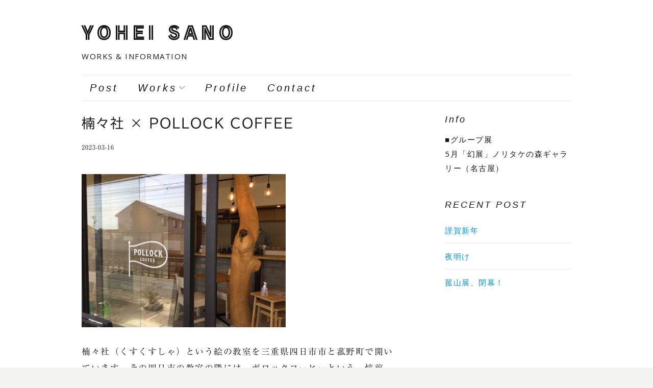

--- FILE ---
content_type: text/html; charset=UTF-8
request_url: https://www.r1059.net/?p=3965
body_size: 11870
content:
<!DOCTYPE html>
<!--[if lte IE 9]><html class="no-js IE9 IE" dir="ltr" lang="ja" prefix="og: https://ogp.me/ns#"><![endif]-->
<!--[if gt IE 9]><!--><html class="no-js" dir="ltr" lang="ja" prefix="og: https://ogp.me/ns#"><!--<![endif]-->
	<head>
				<meta charset="UTF-8" />
	<title>楠々社 × POLLOCK COFFEE | YOHEI SANO</title>

		<!-- All in One SEO 4.9.2 - aioseo.com -->
	<meta name="robots" content="max-image-preview:large" />
	<meta name="author" content="R1059"/>
	<link rel="canonical" href="https://www.r1059.net/?p=3965" />
	<meta name="generator" content="All in One SEO (AIOSEO) 4.9.2" />
		<meta property="og:locale" content="ja_JP" />
		<meta property="og:site_name" content="YOHEI SANO | works &amp; information" />
		<meta property="og:type" content="article" />
		<meta property="og:title" content="楠々社 × POLLOCK COFFEE | YOHEI SANO" />
		<meta property="og:url" content="https://www.r1059.net/?p=3965" />
		<meta property="article:published_time" content="2023-03-16T06:33:34+00:00" />
		<meta property="article:modified_time" content="2023-03-16T07:13:36+00:00" />
		<meta name="twitter:card" content="summary" />
		<meta name="twitter:title" content="楠々社 × POLLOCK COFFEE | YOHEI SANO" />
		<script type="application/ld+json" class="aioseo-schema">
			{"@context":"https:\/\/schema.org","@graph":[{"@type":"Article","@id":"https:\/\/www.r1059.net\/?p=3965#article","name":"\u6960\u3005\u793e \u00d7 POLLOCK COFFEE | YOHEI SANO","headline":"\u6960\u3005\u793e \u00d7 POLLOCK COFFEE","author":{"@id":"https:\/\/www.r1059.net\/?author=1#author"},"publisher":{"@id":"https:\/\/www.r1059.net\/#person"},"image":{"@type":"ImageObject","url":"https:\/\/www.r1059.net\/wordpress\/wp-content\/uploads\/2023\/03\/p2.jpg","@id":"https:\/\/www.r1059.net\/?p=3965\/#articleImage","width":1000,"height":750},"datePublished":"2023-03-16T15:33:34+09:00","dateModified":"2023-03-16T16:13:36+09:00","inLanguage":"ja","mainEntityOfPage":{"@id":"https:\/\/www.r1059.net\/?p=3965#webpage"},"isPartOf":{"@id":"https:\/\/www.r1059.net\/?p=3965#webpage"},"articleSection":"\u30b3\u30fc\u30d2\u30fc\u00d7\u7d75, \u30d6\u30ed\u30b0, \u7d75\u306e\u6559\u5ba4 \u6960\u3005\u793e"},{"@type":"BreadcrumbList","@id":"https:\/\/www.r1059.net\/?p=3965#breadcrumblist","itemListElement":[{"@type":"ListItem","@id":"https:\/\/www.r1059.net#listItem","position":1,"name":"\u30db\u30fc\u30e0","item":"https:\/\/www.r1059.net","nextItem":{"@type":"ListItem","@id":"https:\/\/www.r1059.net\/?cat=3#listItem","name":"\u30b3\u30fc\u30d2\u30fc\u00d7\u7d75"}},{"@type":"ListItem","@id":"https:\/\/www.r1059.net\/?cat=3#listItem","position":2,"name":"\u30b3\u30fc\u30d2\u30fc\u00d7\u7d75","item":"https:\/\/www.r1059.net\/?cat=3","nextItem":{"@type":"ListItem","@id":"https:\/\/www.r1059.net\/?p=3965#listItem","name":"\u6960\u3005\u793e \u00d7 POLLOCK COFFEE"},"previousItem":{"@type":"ListItem","@id":"https:\/\/www.r1059.net#listItem","name":"\u30db\u30fc\u30e0"}},{"@type":"ListItem","@id":"https:\/\/www.r1059.net\/?p=3965#listItem","position":3,"name":"\u6960\u3005\u793e \u00d7 POLLOCK COFFEE","previousItem":{"@type":"ListItem","@id":"https:\/\/www.r1059.net\/?cat=3#listItem","name":"\u30b3\u30fc\u30d2\u30fc\u00d7\u7d75"}}]},{"@type":"Person","@id":"https:\/\/www.r1059.net\/#person","name":"\u4f50\u91ce\u6d0b\u5e73"},{"@type":"Person","@id":"https:\/\/www.r1059.net\/?author=1#author","url":"https:\/\/www.r1059.net\/?author=1","name":"R1059","image":{"@type":"ImageObject","@id":"https:\/\/www.r1059.net\/?p=3965#authorImage","url":"https:\/\/secure.gravatar.com\/avatar\/bfc9980aa240edd52319e9c32d8458bf?s=96&d=mm&r=g","width":96,"height":96,"caption":"R1059"}},{"@type":"WebPage","@id":"https:\/\/www.r1059.net\/?p=3965#webpage","url":"https:\/\/www.r1059.net\/?p=3965","name":"\u6960\u3005\u793e \u00d7 POLLOCK COFFEE | YOHEI SANO","inLanguage":"ja","isPartOf":{"@id":"https:\/\/www.r1059.net\/#website"},"breadcrumb":{"@id":"https:\/\/www.r1059.net\/?p=3965#breadcrumblist"},"author":{"@id":"https:\/\/www.r1059.net\/?author=1#author"},"creator":{"@id":"https:\/\/www.r1059.net\/?author=1#author"},"datePublished":"2023-03-16T15:33:34+09:00","dateModified":"2023-03-16T16:13:36+09:00"},{"@type":"WebSite","@id":"https:\/\/www.r1059.net\/#website","url":"https:\/\/www.r1059.net\/","name":"YOHEI SANO","description":"works & information","inLanguage":"ja","publisher":{"@id":"https:\/\/www.r1059.net\/#person"}}]}
		</script>
		<!-- All in One SEO -->

			<link rel="dns-prefetch" href="//fonts.googleapis.com" />
			<script type="text/javascript">
			/* <![CDATA[ */
			document.documentElement.className = document.documentElement.className.replace(new RegExp('(^|\\s)no-js(\\s|$)'), '$1js$2');
			/* ]]> */
		</script>
	<link rel='dns-prefetch' href='//webfonts.xserver.jp' />
<link rel="alternate" type="application/rss+xml" title="YOHEI SANO &raquo; フィード" href="https://www.r1059.net/?feed=rss2" />
<link rel="alternate" type="application/rss+xml" title="YOHEI SANO &raquo; コメントフィード" href="https://www.r1059.net/?feed=comments-rss2" />
<script type="text/javascript">
window._wpemojiSettings = {"baseUrl":"https:\/\/s.w.org\/images\/core\/emoji\/14.0.0\/72x72\/","ext":".png","svgUrl":"https:\/\/s.w.org\/images\/core\/emoji\/14.0.0\/svg\/","svgExt":".svg","source":{"concatemoji":"https:\/\/www.r1059.net\/wordpress\/wp-includes\/js\/wp-emoji-release.min.js?ver=5e80641caf2cdaa0fa4188f6e0148c6b"}};
/*! This file is auto-generated */
!function(e,a,t){var n,r,o,i=a.createElement("canvas"),p=i.getContext&&i.getContext("2d");function s(e,t){var a=String.fromCharCode,e=(p.clearRect(0,0,i.width,i.height),p.fillText(a.apply(this,e),0,0),i.toDataURL());return p.clearRect(0,0,i.width,i.height),p.fillText(a.apply(this,t),0,0),e===i.toDataURL()}function c(e){var t=a.createElement("script");t.src=e,t.defer=t.type="text/javascript",a.getElementsByTagName("head")[0].appendChild(t)}for(o=Array("flag","emoji"),t.supports={everything:!0,everythingExceptFlag:!0},r=0;r<o.length;r++)t.supports[o[r]]=function(e){if(p&&p.fillText)switch(p.textBaseline="top",p.font="600 32px Arial",e){case"flag":return s([127987,65039,8205,9895,65039],[127987,65039,8203,9895,65039])?!1:!s([55356,56826,55356,56819],[55356,56826,8203,55356,56819])&&!s([55356,57332,56128,56423,56128,56418,56128,56421,56128,56430,56128,56423,56128,56447],[55356,57332,8203,56128,56423,8203,56128,56418,8203,56128,56421,8203,56128,56430,8203,56128,56423,8203,56128,56447]);case"emoji":return!s([129777,127995,8205,129778,127999],[129777,127995,8203,129778,127999])}return!1}(o[r]),t.supports.everything=t.supports.everything&&t.supports[o[r]],"flag"!==o[r]&&(t.supports.everythingExceptFlag=t.supports.everythingExceptFlag&&t.supports[o[r]]);t.supports.everythingExceptFlag=t.supports.everythingExceptFlag&&!t.supports.flag,t.DOMReady=!1,t.readyCallback=function(){t.DOMReady=!0},t.supports.everything||(n=function(){t.readyCallback()},a.addEventListener?(a.addEventListener("DOMContentLoaded",n,!1),e.addEventListener("load",n,!1)):(e.attachEvent("onload",n),a.attachEvent("onreadystatechange",function(){"complete"===a.readyState&&t.readyCallback()})),(e=t.source||{}).concatemoji?c(e.concatemoji):e.wpemoji&&e.twemoji&&(c(e.twemoji),c(e.wpemoji)))}(window,document,window._wpemojiSettings);
</script>
<style type="text/css">
img.wp-smiley,
img.emoji {
	display: inline !important;
	border: none !important;
	box-shadow: none !important;
	height: 1em !important;
	width: 1em !important;
	margin: 0 0.07em !important;
	vertical-align: -0.1em !important;
	background: none !important;
	padding: 0 !important;
}
</style>
	<link rel='stylesheet' id='wp-block-library-css' href='https://www.r1059.net/wordpress/wp-includes/css/dist/block-library/style.min.css?ver=5e80641caf2cdaa0fa4188f6e0148c6b' type='text/css' media='all' />
<link rel='stylesheet' id='aioseo/css/src/vue/standalone/blocks/table-of-contents/global.scss-css' href='https://www.r1059.net/wordpress/wp-content/plugins/all-in-one-seo-pack/dist/Lite/assets/css/table-of-contents/global.e90f6d47.css?ver=4.9.2' type='text/css' media='all' />
<link rel='stylesheet' id='classic-theme-styles-css' href='https://www.r1059.net/wordpress/wp-includes/css/classic-themes.min.css?ver=1' type='text/css' media='all' />
<style id='global-styles-inline-css' type='text/css'>
body{--wp--preset--color--black: #000000;--wp--preset--color--cyan-bluish-gray: #abb8c3;--wp--preset--color--white: #ffffff;--wp--preset--color--pale-pink: #f78da7;--wp--preset--color--vivid-red: #cf2e2e;--wp--preset--color--luminous-vivid-orange: #ff6900;--wp--preset--color--luminous-vivid-amber: #fcb900;--wp--preset--color--light-green-cyan: #7bdcb5;--wp--preset--color--vivid-green-cyan: #00d084;--wp--preset--color--pale-cyan-blue: #8ed1fc;--wp--preset--color--vivid-cyan-blue: #0693e3;--wp--preset--color--vivid-purple: #9b51e0;--wp--preset--gradient--vivid-cyan-blue-to-vivid-purple: linear-gradient(135deg,rgba(6,147,227,1) 0%,rgb(155,81,224) 100%);--wp--preset--gradient--light-green-cyan-to-vivid-green-cyan: linear-gradient(135deg,rgb(122,220,180) 0%,rgb(0,208,130) 100%);--wp--preset--gradient--luminous-vivid-amber-to-luminous-vivid-orange: linear-gradient(135deg,rgba(252,185,0,1) 0%,rgba(255,105,0,1) 100%);--wp--preset--gradient--luminous-vivid-orange-to-vivid-red: linear-gradient(135deg,rgba(255,105,0,1) 0%,rgb(207,46,46) 100%);--wp--preset--gradient--very-light-gray-to-cyan-bluish-gray: linear-gradient(135deg,rgb(238,238,238) 0%,rgb(169,184,195) 100%);--wp--preset--gradient--cool-to-warm-spectrum: linear-gradient(135deg,rgb(74,234,220) 0%,rgb(151,120,209) 20%,rgb(207,42,186) 40%,rgb(238,44,130) 60%,rgb(251,105,98) 80%,rgb(254,248,76) 100%);--wp--preset--gradient--blush-light-purple: linear-gradient(135deg,rgb(255,206,236) 0%,rgb(152,150,240) 100%);--wp--preset--gradient--blush-bordeaux: linear-gradient(135deg,rgb(254,205,165) 0%,rgb(254,45,45) 50%,rgb(107,0,62) 100%);--wp--preset--gradient--luminous-dusk: linear-gradient(135deg,rgb(255,203,112) 0%,rgb(199,81,192) 50%,rgb(65,88,208) 100%);--wp--preset--gradient--pale-ocean: linear-gradient(135deg,rgb(255,245,203) 0%,rgb(182,227,212) 50%,rgb(51,167,181) 100%);--wp--preset--gradient--electric-grass: linear-gradient(135deg,rgb(202,248,128) 0%,rgb(113,206,126) 100%);--wp--preset--gradient--midnight: linear-gradient(135deg,rgb(2,3,129) 0%,rgb(40,116,252) 100%);--wp--preset--duotone--dark-grayscale: url('#wp-duotone-dark-grayscale');--wp--preset--duotone--grayscale: url('#wp-duotone-grayscale');--wp--preset--duotone--purple-yellow: url('#wp-duotone-purple-yellow');--wp--preset--duotone--blue-red: url('#wp-duotone-blue-red');--wp--preset--duotone--midnight: url('#wp-duotone-midnight');--wp--preset--duotone--magenta-yellow: url('#wp-duotone-magenta-yellow');--wp--preset--duotone--purple-green: url('#wp-duotone-purple-green');--wp--preset--duotone--blue-orange: url('#wp-duotone-blue-orange');--wp--preset--font-size--small: 13px;--wp--preset--font-size--medium: 20px;--wp--preset--font-size--large: 36px;--wp--preset--font-size--x-large: 42px;--wp--preset--spacing--20: 0.44rem;--wp--preset--spacing--30: 0.67rem;--wp--preset--spacing--40: 1rem;--wp--preset--spacing--50: 1.5rem;--wp--preset--spacing--60: 2.25rem;--wp--preset--spacing--70: 3.38rem;--wp--preset--spacing--80: 5.06rem;}:where(.is-layout-flex){gap: 0.5em;}body .is-layout-flow > .alignleft{float: left;margin-inline-start: 0;margin-inline-end: 2em;}body .is-layout-flow > .alignright{float: right;margin-inline-start: 2em;margin-inline-end: 0;}body .is-layout-flow > .aligncenter{margin-left: auto !important;margin-right: auto !important;}body .is-layout-constrained > .alignleft{float: left;margin-inline-start: 0;margin-inline-end: 2em;}body .is-layout-constrained > .alignright{float: right;margin-inline-start: 2em;margin-inline-end: 0;}body .is-layout-constrained > .aligncenter{margin-left: auto !important;margin-right: auto !important;}body .is-layout-constrained > :where(:not(.alignleft):not(.alignright):not(.alignfull)){max-width: var(--wp--style--global--content-size);margin-left: auto !important;margin-right: auto !important;}body .is-layout-constrained > .alignwide{max-width: var(--wp--style--global--wide-size);}body .is-layout-flex{display: flex;}body .is-layout-flex{flex-wrap: wrap;align-items: center;}body .is-layout-flex > *{margin: 0;}:where(.wp-block-columns.is-layout-flex){gap: 2em;}.has-black-color{color: var(--wp--preset--color--black) !important;}.has-cyan-bluish-gray-color{color: var(--wp--preset--color--cyan-bluish-gray) !important;}.has-white-color{color: var(--wp--preset--color--white) !important;}.has-pale-pink-color{color: var(--wp--preset--color--pale-pink) !important;}.has-vivid-red-color{color: var(--wp--preset--color--vivid-red) !important;}.has-luminous-vivid-orange-color{color: var(--wp--preset--color--luminous-vivid-orange) !important;}.has-luminous-vivid-amber-color{color: var(--wp--preset--color--luminous-vivid-amber) !important;}.has-light-green-cyan-color{color: var(--wp--preset--color--light-green-cyan) !important;}.has-vivid-green-cyan-color{color: var(--wp--preset--color--vivid-green-cyan) !important;}.has-pale-cyan-blue-color{color: var(--wp--preset--color--pale-cyan-blue) !important;}.has-vivid-cyan-blue-color{color: var(--wp--preset--color--vivid-cyan-blue) !important;}.has-vivid-purple-color{color: var(--wp--preset--color--vivid-purple) !important;}.has-black-background-color{background-color: var(--wp--preset--color--black) !important;}.has-cyan-bluish-gray-background-color{background-color: var(--wp--preset--color--cyan-bluish-gray) !important;}.has-white-background-color{background-color: var(--wp--preset--color--white) !important;}.has-pale-pink-background-color{background-color: var(--wp--preset--color--pale-pink) !important;}.has-vivid-red-background-color{background-color: var(--wp--preset--color--vivid-red) !important;}.has-luminous-vivid-orange-background-color{background-color: var(--wp--preset--color--luminous-vivid-orange) !important;}.has-luminous-vivid-amber-background-color{background-color: var(--wp--preset--color--luminous-vivid-amber) !important;}.has-light-green-cyan-background-color{background-color: var(--wp--preset--color--light-green-cyan) !important;}.has-vivid-green-cyan-background-color{background-color: var(--wp--preset--color--vivid-green-cyan) !important;}.has-pale-cyan-blue-background-color{background-color: var(--wp--preset--color--pale-cyan-blue) !important;}.has-vivid-cyan-blue-background-color{background-color: var(--wp--preset--color--vivid-cyan-blue) !important;}.has-vivid-purple-background-color{background-color: var(--wp--preset--color--vivid-purple) !important;}.has-black-border-color{border-color: var(--wp--preset--color--black) !important;}.has-cyan-bluish-gray-border-color{border-color: var(--wp--preset--color--cyan-bluish-gray) !important;}.has-white-border-color{border-color: var(--wp--preset--color--white) !important;}.has-pale-pink-border-color{border-color: var(--wp--preset--color--pale-pink) !important;}.has-vivid-red-border-color{border-color: var(--wp--preset--color--vivid-red) !important;}.has-luminous-vivid-orange-border-color{border-color: var(--wp--preset--color--luminous-vivid-orange) !important;}.has-luminous-vivid-amber-border-color{border-color: var(--wp--preset--color--luminous-vivid-amber) !important;}.has-light-green-cyan-border-color{border-color: var(--wp--preset--color--light-green-cyan) !important;}.has-vivid-green-cyan-border-color{border-color: var(--wp--preset--color--vivid-green-cyan) !important;}.has-pale-cyan-blue-border-color{border-color: var(--wp--preset--color--pale-cyan-blue) !important;}.has-vivid-cyan-blue-border-color{border-color: var(--wp--preset--color--vivid-cyan-blue) !important;}.has-vivid-purple-border-color{border-color: var(--wp--preset--color--vivid-purple) !important;}.has-vivid-cyan-blue-to-vivid-purple-gradient-background{background: var(--wp--preset--gradient--vivid-cyan-blue-to-vivid-purple) !important;}.has-light-green-cyan-to-vivid-green-cyan-gradient-background{background: var(--wp--preset--gradient--light-green-cyan-to-vivid-green-cyan) !important;}.has-luminous-vivid-amber-to-luminous-vivid-orange-gradient-background{background: var(--wp--preset--gradient--luminous-vivid-amber-to-luminous-vivid-orange) !important;}.has-luminous-vivid-orange-to-vivid-red-gradient-background{background: var(--wp--preset--gradient--luminous-vivid-orange-to-vivid-red) !important;}.has-very-light-gray-to-cyan-bluish-gray-gradient-background{background: var(--wp--preset--gradient--very-light-gray-to-cyan-bluish-gray) !important;}.has-cool-to-warm-spectrum-gradient-background{background: var(--wp--preset--gradient--cool-to-warm-spectrum) !important;}.has-blush-light-purple-gradient-background{background: var(--wp--preset--gradient--blush-light-purple) !important;}.has-blush-bordeaux-gradient-background{background: var(--wp--preset--gradient--blush-bordeaux) !important;}.has-luminous-dusk-gradient-background{background: var(--wp--preset--gradient--luminous-dusk) !important;}.has-pale-ocean-gradient-background{background: var(--wp--preset--gradient--pale-ocean) !important;}.has-electric-grass-gradient-background{background: var(--wp--preset--gradient--electric-grass) !important;}.has-midnight-gradient-background{background: var(--wp--preset--gradient--midnight) !important;}.has-small-font-size{font-size: var(--wp--preset--font-size--small) !important;}.has-medium-font-size{font-size: var(--wp--preset--font-size--medium) !important;}.has-large-font-size{font-size: var(--wp--preset--font-size--large) !important;}.has-x-large-font-size{font-size: var(--wp--preset--font-size--x-large) !important;}
.wp-block-navigation a:where(:not(.wp-element-button)){color: inherit;}
:where(.wp-block-columns.is-layout-flex){gap: 2em;}
.wp-block-pullquote{font-size: 1.5em;line-height: 1.6;}
</style>
<link rel='stylesheet' id='contact-form-7-css' href='https://www.r1059.net/wordpress/wp-content/plugins/contact-form-7/includes/css/styles.css?ver=5.7.7' type='text/css' media='all' />
<link rel='stylesheet' id='jetpack-widgets-css' href='https://www.r1059.net/wordpress/wp-content/plugins/slimjetpack/modules/widgets/widgets.css?ver=20121003' type='text/css' media='all' />
<link rel='stylesheet' id='make-google-font-css' href='//fonts.googleapis.com/css?family=Open+Sans%3Aregular%2Citalic%2C700%7CZeyada%3Aregular%7CTrain+One%3Aregular&#038;ver=1.10.9#038;subset=latin' type='text/css' media='all' />
<link rel='stylesheet' id='font-awesome-css' href='https://www.r1059.net/wordpress/wp-content/themes/make/css/libs/font-awesome/css/font-awesome.min.css?ver=5.15.2' type='text/css' media='all' />
<link rel='stylesheet' id='make-main-css' href='https://www.r1059.net/wordpress/wp-content/themes/make/style.css?ver=1.10.9' type='text/css' media='all' />
<link rel='stylesheet' id='make-print-css' href='https://www.r1059.net/wordpress/wp-content/themes/make/css/print.css?ver=1.10.9' type='text/css' media='print' />
<link rel='stylesheet' id='jquery.lightbox.min.css-css' href='https://www.r1059.net/wordpress/wp-content/plugins/wp-jquery-lightbox/lightboxes/wp-jquery-lightbox/styles/lightbox.min.css?ver=2.3.4' type='text/css' media='all' />
<link rel='stylesheet' id='jqlb-overrides-css' href='https://www.r1059.net/wordpress/wp-content/plugins/wp-jquery-lightbox/lightboxes/wp-jquery-lightbox/styles/overrides.css?ver=2.3.4' type='text/css' media='all' />
<style id='jqlb-overrides-inline-css' type='text/css'>

			#outerImageContainer {
				box-shadow: 0 0 4px 2px rgba(0,0,0,.2);
			}
			#imageContainer{
				padding: 10px;
			}
			#imageDataContainer {
				box-shadow: none;
				z-index: auto;
			}
			#prevArrow,
			#nextArrow{
				background-color: rgba(255,255,255,.7;
				color: #808080;
			}
</style>
<script type='text/javascript' src='https://www.r1059.net/wordpress/wp-includes/js/jquery/jquery.min.js?ver=3.6.1' id='jquery-core-js'></script>
<script type='text/javascript' src='https://www.r1059.net/wordpress/wp-includes/js/jquery/jquery-migrate.min.js?ver=3.3.2' id='jquery-migrate-js'></script>
<script type='text/javascript' src='//webfonts.xserver.jp/js/xserverv3.js?fadein=0&#038;ver=2.0.9' id='typesquare_std-js'></script>
<link rel="https://api.w.org/" href="https://www.r1059.net/index.php?rest_route=/" /><link rel="alternate" type="application/json" href="https://www.r1059.net/index.php?rest_route=/wp/v2/posts/3965" /><link rel="EditURI" type="application/rsd+xml" title="RSD" href="https://www.r1059.net/wordpress/xmlrpc.php?rsd" />
<link rel="wlwmanifest" type="application/wlwmanifest+xml" href="https://www.r1059.net/wordpress/wp-includes/wlwmanifest.xml" />

<link rel='shortlink' href='https://www.r1059.net/?p=3965' />
<link rel="alternate" type="application/json+oembed" href="https://www.r1059.net/index.php?rest_route=%2Foembed%2F1.0%2Fembed&#038;url=https%3A%2F%2Fwww.r1059.net%2F%3Fp%3D3965" />
<link rel="alternate" type="text/xml+oembed" href="https://www.r1059.net/index.php?rest_route=%2Foembed%2F1.0%2Fembed&#038;url=https%3A%2F%2Fwww.r1059.net%2F%3Fp%3D3965&#038;format=xml" />
<script type="text/javascript">
(function(url){
	if(/(?:Chrome\/26\.0\.1410\.63 Safari\/537\.31|WordfenceTestMonBot)/.test(navigator.userAgent)){ return; }
	var addEvent = function(evt, handler) {
		if (window.addEventListener) {
			document.addEventListener(evt, handler, false);
		} else if (window.attachEvent) {
			document.attachEvent('on' + evt, handler);
		}
	};
	var removeEvent = function(evt, handler) {
		if (window.removeEventListener) {
			document.removeEventListener(evt, handler, false);
		} else if (window.detachEvent) {
			document.detachEvent('on' + evt, handler);
		}
	};
	var evts = 'contextmenu dblclick drag dragend dragenter dragleave dragover dragstart drop keydown keypress keyup mousedown mousemove mouseout mouseover mouseup mousewheel scroll'.split(' ');
	var logHuman = function() {
		if (window.wfLogHumanRan) { return; }
		window.wfLogHumanRan = true;
		var wfscr = document.createElement('script');
		wfscr.type = 'text/javascript';
		wfscr.async = true;
		wfscr.src = url + '&r=' + Math.random();
		(document.getElementsByTagName('head')[0]||document.getElementsByTagName('body')[0]).appendChild(wfscr);
		for (var i = 0; i < evts.length; i++) {
			removeEvent(evts[i], logHuman);
		}
	};
	for (var i = 0; i < evts.length; i++) {
		addEvent(evts[i], logHuman);
	}
})('//www.r1059.net/?wordfence_lh=1&hid=0992EF5D0FFC97A4263F692795FF007F');
</script><style type='text/css'>
h1,h2,h3,h1:lang(ja),h2:lang(ja),h3:lang(ja),.entry-title:lang(ja){ font-family: "TBUDゴシック R";}h4,h5,h6,h4:lang(ja),h5:lang(ja),h6:lang(ja),div.entry-meta span:lang(ja),footer.entry-footer span:lang(ja){ font-family: "TBUDゴシック R";}.hentry,.entry-content p,.post-inner.entry-content p,#comments div:lang(ja){ font-family: "リュウミン R-KL";}strong,b,#comments .comment-author .fn:lang(ja){ font-family: "黎ミン M";}</style>
		<meta name="viewport" content="width=device-width, initial-scale=1" />
	<style type="text/css" id="custom-background-css">
body.custom-background { background-color: #f3f3f2; }
</style>
	
<!-- Begin Make Inline CSS -->
<style type="text/css">
body,.font-body{line-height:1.9;letter-spacing:1.5px;}a{text-decoration:underline;font-weight:normal;}h1:not(.site-title),.font-header,.entry-title{font-family:Georgia,Times,"Times New Roman",serif;font-size:26px;font-size:2.6rem;letter-spacing:2px;}h2{font-family:"Zeyada",Brush Script MT,cursive;font-size:30px;font-size:3rem;font-weight:normal;}h3,.builder-text-content .widget-title{font-size:20px;font-size:2rem;font-weight:normal;font-style:italic;line-height:1.7;letter-spacing:3px;}h4{font-size:21px;font-size:2.1rem;font-style:italic;line-height:0;letter-spacing:3px;}.site-title,.site-title a,.font-site-title{font-family:"Train One",Copperplate,Copperplate Gothic Light,fantasy;letter-spacing:7px;}.site-description,.site-description a,.font-site-tagline{font-size:15px;font-size:1.5rem;letter-spacing:1.5px;}.site-navigation .menu li a,.font-nav,.site-navigation .menu-toggle{font-family:"Helvetica Neue",Helvetica,Arial,sans-serif;font-size:20px;font-size:2rem;font-weight:normal;font-style:italic;text-transform:none;line-height:1.4;letter-spacing:4px;word-spacing:0px;}.site-navigation .menu li.current_page_item > a,.site-navigation .menu .children li.current_page_item > a,.site-navigation .menu li.current-menu-item > a,.site-navigation .menu .sub-menu li.current-menu-item > a{font-weight:bold;}.header-bar,.header-text,.header-bar .search-form input,.header-bar .menu a,.header-navigation .mobile-menu ul.menu li a{font-family:"Open Sans","Helvetica Neue",Helvetica,Arial,sans-serif;font-size:13px;font-size:1.3rem;font-weight:normal;font-style:normal;text-transform:none;line-height:1.6;letter-spacing:0px;word-spacing:0px;}.sidebar .widget-title,.sidebar .widgettitle,.sidebar .widget-title a,.sidebar .widgettitle a,.font-widget-title{font-family:"Helvetica Neue",Helvetica,Arial,sans-serif;font-size:18px;font-size:1.8rem;font-weight:normal;font-style:italic;text-transform:none;line-height:1.6;letter-spacing:3px;word-spacing:0px;}.sidebar .widget,.font-widget{font-size:15px;font-size:1.5rem;}.footer-widget-container .widget-title,.footer-widget-container .widgettitle,.footer-widget-container .widget-title a,.footer-widget-container .widgettitle a{font-family:"Helvetica Neue",Helvetica,Arial,sans-serif;font-size:17px;font-size:1.7rem;font-weight:normal;font-style:italic;text-transform:none;line-height:1.6;letter-spacing:3px;word-spacing:0px;}.footer-widget-container .widget{font-size:15px;font-size:1.5rem;letter-spacing:1.5px;}.footer-text{font-size:14px;font-size:1.4rem;line-height:1;letter-spacing:1.5px;}.color-primary-text,a,.entry-author-byline a.vcard,.entry-footer a:hover,.comment-form .required,ul.ttfmake-list-dot li:before,ol.ttfmake-list-dot li:before,.entry-comment-count a:hover,.comment-count-icon a:hover{color:#0095d9;}.color-primary-background,.ttfmake-button.color-primary-background{background-color:#0095d9;}.color-primary-border{border-color:#0095d9;}.site-header .site-description{color:;}.site-footer{background-color:rgba(243, 243, 242, 1);}.site-content{padding-top:0;}.view-archive .entry-header .entry-thumbnail{text-align:left;}.custom-logo{background-image:url("http://www.r1059.net/wordpress/wp-content/uploads/2016/03/1059rogo-e1457233669161.jpg");width:960px;}.custom-logo a{padding-bottom:26.7%;}
@media screen and (min-width: 800px){.has-left-sidebar.has-right-sidebar .entry-title{font-size:22px;font-size:2.2rem;}.site-navigation .menu .page_item_has_children a:after,.site-navigation .menu .menu-item-has-children a:after{top:-2px;font-size:14px;font-size:1.4rem;}.site-navigation .menu .sub-menu li a,.site-navigation .menu .children li a{font-family:"Helvetica Neue",Helvetica,Arial,sans-serif;font-size:13px;font-size:1.3rem;font-weight:normal;font-style:italic;text-transform:none;line-height:1.4;letter-spacing:3px;word-spacing:0px;}.site-navigation .menu .children .page_item_has_children a:after,.site-navigation .menu .sub-menu .menu-item-has-children a:after{font-size:9px;font-size:0.9rem;}.site-navigation .menu li.current_page_item > a,.site-navigation .menu .children li.current_page_item > a,.site-navigation .menu li.current_page_ancestor > a,.site-navigation .menu li.current-menu-item > a,.site-navigation .menu .sub-menu li.current-menu-item > a,.site-navigation .menu li.current-menu-ancestor > a{font-weight:bold;}.site-navigation ul.menu ul a:hover,.site-navigation ul.menu ul a:focus,.site-navigation .menu ul ul a:hover,.site-navigation .menu ul ul a:focus{background-color:#0095d9;}}
@media (-webkit-min-device-pixel-ratio: 1.3),(-o-min-device-pixel-ratio: 2.6/2),(min--moz-device-pixel-ratio: 1.3),(min-device-pixel-ratio: 1.3),(min-resolution: 1.3dppx){.custom-logo{background-image:url("http://www.r1059.net/wordpress/wp-content/uploads/2016/03/1059rogo1.jpg");}}
</style>
<!-- End Make Inline CSS -->
<link rel="icon" href="https://www.r1059.net/wordpress/wp-content/uploads/2017/01/cropped-1059icon-1-32x32.jpg" sizes="32x32" />
<link rel="icon" href="https://www.r1059.net/wordpress/wp-content/uploads/2017/01/cropped-1059icon-1-192x192.jpg" sizes="192x192" />
<link rel="apple-touch-icon" href="https://www.r1059.net/wordpress/wp-content/uploads/2017/01/cropped-1059icon-1-180x180.jpg" />
<meta name="msapplication-TileImage" content="https://www.r1059.net/wordpress/wp-content/uploads/2017/01/cropped-1059icon-1-270x270.jpg" />
		<style type="text/css" id="wp-custom-css">
			.grecaptcha-badge {

	/* 表示を消す */
	visibility: hidden !important;

}		</style>
			</head>

	<body class="post-template-default single single-post postid-3965 single-format-standard custom-background view-post full-width has-right-sidebar">
		<svg xmlns="http://www.w3.org/2000/svg" viewBox="0 0 0 0" width="0" height="0" focusable="false" role="none" style="visibility: hidden; position: absolute; left: -9999px; overflow: hidden;" ><defs><filter id="wp-duotone-dark-grayscale"><feColorMatrix color-interpolation-filters="sRGB" type="matrix" values=" .299 .587 .114 0 0 .299 .587 .114 0 0 .299 .587 .114 0 0 .299 .587 .114 0 0 " /><feComponentTransfer color-interpolation-filters="sRGB" ><feFuncR type="table" tableValues="0 0.49803921568627" /><feFuncG type="table" tableValues="0 0.49803921568627" /><feFuncB type="table" tableValues="0 0.49803921568627" /><feFuncA type="table" tableValues="1 1" /></feComponentTransfer><feComposite in2="SourceGraphic" operator="in" /></filter></defs></svg><svg xmlns="http://www.w3.org/2000/svg" viewBox="0 0 0 0" width="0" height="0" focusable="false" role="none" style="visibility: hidden; position: absolute; left: -9999px; overflow: hidden;" ><defs><filter id="wp-duotone-grayscale"><feColorMatrix color-interpolation-filters="sRGB" type="matrix" values=" .299 .587 .114 0 0 .299 .587 .114 0 0 .299 .587 .114 0 0 .299 .587 .114 0 0 " /><feComponentTransfer color-interpolation-filters="sRGB" ><feFuncR type="table" tableValues="0 1" /><feFuncG type="table" tableValues="0 1" /><feFuncB type="table" tableValues="0 1" /><feFuncA type="table" tableValues="1 1" /></feComponentTransfer><feComposite in2="SourceGraphic" operator="in" /></filter></defs></svg><svg xmlns="http://www.w3.org/2000/svg" viewBox="0 0 0 0" width="0" height="0" focusable="false" role="none" style="visibility: hidden; position: absolute; left: -9999px; overflow: hidden;" ><defs><filter id="wp-duotone-purple-yellow"><feColorMatrix color-interpolation-filters="sRGB" type="matrix" values=" .299 .587 .114 0 0 .299 .587 .114 0 0 .299 .587 .114 0 0 .299 .587 .114 0 0 " /><feComponentTransfer color-interpolation-filters="sRGB" ><feFuncR type="table" tableValues="0.54901960784314 0.98823529411765" /><feFuncG type="table" tableValues="0 1" /><feFuncB type="table" tableValues="0.71764705882353 0.25490196078431" /><feFuncA type="table" tableValues="1 1" /></feComponentTransfer><feComposite in2="SourceGraphic" operator="in" /></filter></defs></svg><svg xmlns="http://www.w3.org/2000/svg" viewBox="0 0 0 0" width="0" height="0" focusable="false" role="none" style="visibility: hidden; position: absolute; left: -9999px; overflow: hidden;" ><defs><filter id="wp-duotone-blue-red"><feColorMatrix color-interpolation-filters="sRGB" type="matrix" values=" .299 .587 .114 0 0 .299 .587 .114 0 0 .299 .587 .114 0 0 .299 .587 .114 0 0 " /><feComponentTransfer color-interpolation-filters="sRGB" ><feFuncR type="table" tableValues="0 1" /><feFuncG type="table" tableValues="0 0.27843137254902" /><feFuncB type="table" tableValues="0.5921568627451 0.27843137254902" /><feFuncA type="table" tableValues="1 1" /></feComponentTransfer><feComposite in2="SourceGraphic" operator="in" /></filter></defs></svg><svg xmlns="http://www.w3.org/2000/svg" viewBox="0 0 0 0" width="0" height="0" focusable="false" role="none" style="visibility: hidden; position: absolute; left: -9999px; overflow: hidden;" ><defs><filter id="wp-duotone-midnight"><feColorMatrix color-interpolation-filters="sRGB" type="matrix" values=" .299 .587 .114 0 0 .299 .587 .114 0 0 .299 .587 .114 0 0 .299 .587 .114 0 0 " /><feComponentTransfer color-interpolation-filters="sRGB" ><feFuncR type="table" tableValues="0 0" /><feFuncG type="table" tableValues="0 0.64705882352941" /><feFuncB type="table" tableValues="0 1" /><feFuncA type="table" tableValues="1 1" /></feComponentTransfer><feComposite in2="SourceGraphic" operator="in" /></filter></defs></svg><svg xmlns="http://www.w3.org/2000/svg" viewBox="0 0 0 0" width="0" height="0" focusable="false" role="none" style="visibility: hidden; position: absolute; left: -9999px; overflow: hidden;" ><defs><filter id="wp-duotone-magenta-yellow"><feColorMatrix color-interpolation-filters="sRGB" type="matrix" values=" .299 .587 .114 0 0 .299 .587 .114 0 0 .299 .587 .114 0 0 .299 .587 .114 0 0 " /><feComponentTransfer color-interpolation-filters="sRGB" ><feFuncR type="table" tableValues="0.78039215686275 1" /><feFuncG type="table" tableValues="0 0.94901960784314" /><feFuncB type="table" tableValues="0.35294117647059 0.47058823529412" /><feFuncA type="table" tableValues="1 1" /></feComponentTransfer><feComposite in2="SourceGraphic" operator="in" /></filter></defs></svg><svg xmlns="http://www.w3.org/2000/svg" viewBox="0 0 0 0" width="0" height="0" focusable="false" role="none" style="visibility: hidden; position: absolute; left: -9999px; overflow: hidden;" ><defs><filter id="wp-duotone-purple-green"><feColorMatrix color-interpolation-filters="sRGB" type="matrix" values=" .299 .587 .114 0 0 .299 .587 .114 0 0 .299 .587 .114 0 0 .299 .587 .114 0 0 " /><feComponentTransfer color-interpolation-filters="sRGB" ><feFuncR type="table" tableValues="0.65098039215686 0.40392156862745" /><feFuncG type="table" tableValues="0 1" /><feFuncB type="table" tableValues="0.44705882352941 0.4" /><feFuncA type="table" tableValues="1 1" /></feComponentTransfer><feComposite in2="SourceGraphic" operator="in" /></filter></defs></svg><svg xmlns="http://www.w3.org/2000/svg" viewBox="0 0 0 0" width="0" height="0" focusable="false" role="none" style="visibility: hidden; position: absolute; left: -9999px; overflow: hidden;" ><defs><filter id="wp-duotone-blue-orange"><feColorMatrix color-interpolation-filters="sRGB" type="matrix" values=" .299 .587 .114 0 0 .299 .587 .114 0 0 .299 .587 .114 0 0 .299 .587 .114 0 0 " /><feComponentTransfer color-interpolation-filters="sRGB" ><feFuncR type="table" tableValues="0.098039215686275 1" /><feFuncG type="table" tableValues="0 0.66274509803922" /><feFuncB type="table" tableValues="0.84705882352941 0.41960784313725" /><feFuncA type="table" tableValues="1 1" /></feComponentTransfer><feComposite in2="SourceGraphic" operator="in" /></filter></defs></svg>		<div id="site-wrapper" class="site-wrapper">
			<a class="skip-link screen-reader-text" href="#site-content">Skip to content</a>

			
<header id="site-header" class="site-header header-layout-3" role="banner">
		<div class="site-header-main">
		<div class="container">
			<div class="site-branding">
												<h1 class="site-title">
					<a href="https://www.r1059.net/" rel="home">YOHEI SANO</a>
				</h1>
												<span class="site-description">
					works &amp; information				</span>
							</div>

			
			
<nav id="site-navigation" class="site-navigation" role="navigation">
			<button class="menu-toggle">Menu</button>
		<div class=" mobile-menu"><ul id="menu-1059%e5%8f%b7%e7%b7%9a%e3%83%a1%e3%83%8b%e3%83%a5%e3%83%bc" class="menu"><li id="menu-item-3798" class="menu-item menu-item-type-post_type menu-item-object-page current_page_parent menu-item-3798"><a href="https://www.r1059.net/?page_id=3124">Post</a></li>
<li id="menu-item-2696" class="menu-item menu-item-type-post_type menu-item-object-page menu-item-has-children menu-item-2696"><a href="https://www.r1059.net/?page_id=2686">Works</a>
<ul class="sub-menu">
	<li id="menu-item-4560" class="menu-item menu-item-type-post_type menu-item-object-page menu-item-4560"><a href="https://www.r1059.net/?page_id=2686">山の絵</a></li>
	<li id="menu-item-4559" class="menu-item menu-item-type-post_type menu-item-object-page menu-item-4559"><a href="https://www.r1059.net/?page_id=4549">花の絵</a></li>
	<li id="menu-item-4563" class="menu-item menu-item-type-post_type menu-item-object-page menu-item-4563"><a href="https://www.r1059.net/?page_id=4561">他の絵</a></li>
</ul>
</li>
<li id="menu-item-115" class="menu-item menu-item-type-post_type menu-item-object-page menu-item-115"><a href="https://www.r1059.net/?page_id=114">Profile</a></li>
<li id="menu-item-133" class="menu-item menu-item-type-post_type menu-item-object-page menu-item-133"><a href="https://www.r1059.net/?page_id=132">Contact</a></li>
</ul></div></nav>		</div>
	</div>
</header>
			<div id="site-content" class="site-content">
				<div class="container">

<main id="site-main" class="site-main" role="main">

			
<article id="post-3965" class="post-3965 post type-post status-publish format-standard hentry category-coffee category-blog category-atelier">
		<header class="entry-header">
		<div class="entry-meta">
</div>

<h1 class="entry-title">
			楠々社 × POLLOCK COFFEE	</h1>
<div class="entry-meta">

<time class="entry-date published" datetime="2023-03-16T15:33:34+09:00">2023-03-16</time>
</div>	</header>
	
	<div class="entry-content">
				<p><a href="https://www.r1059.net/wordpress/wp-content/uploads/2023/03/p2.jpg" rel="lightbox[3965]"><img decoding="async" class="alignnone size-medium wp-image-3967" src="https://www.r1059.net/wordpress/wp-content/uploads/2023/03/p2-400x300.jpg" alt="" width="400" height="300" srcset="https://www.r1059.net/wordpress/wp-content/uploads/2023/03/p2-400x300.jpg 400w, https://www.r1059.net/wordpress/wp-content/uploads/2023/03/p2-600x450.jpg 600w, https://www.r1059.net/wordpress/wp-content/uploads/2023/03/p2-768x576.jpg 768w, https://www.r1059.net/wordpress/wp-content/uploads/2023/03/p2.jpg 1000w" sizes="(max-width: 400px) 100vw, 400px" /></a></p>
<p>楠々社（くすくすしゃ）という絵の教室を三重県四日市市と菰野町で開いています。その四日市の教室の隣には、ポロックコーヒーという、焙煎、豆の販売もしている本格的なコーヒー屋さんがあります。今回、生徒さんの春の作品展覧会開催に合わせて、講師佐野の作品も数点こちらで展示させてもらいます。</p>
<p>☆絵の教室 楠々社 講師作品展示<br />
2023年3月31日(金)?4月2日(日)　12:00-18:00（最終日は17:00まで）<br />
<a href="https://pollock-coffee.com/" target="_blank" rel="noopener">POLLOK COFFEE</a>（四日市市羽津中1-7-20）<br />
本来日曜日は定休日のところ特別に開けてもらいます。日曜日は普段はお休みです。</p>
<p>☆絵の教室 楠々社 作品展覧会<br />
2023年3月31日(金)?4月2日(日)　10:00-17:00<br />
<a href="https://kusukususha.com/" target="_blank" rel="noopener">絵の教室 楠々社</a> 四日市教室（四日市市羽津中1-7-20）<br />
期間中、ホームページでも絵を紹介します。</p>
<p>※開催日は同じですが、展示時間が重ならないところがあるのでご注意ください。</p>
<p><a href="https://www.r1059.net/wordpress/wp-content/uploads/2023/03/F58BAD1A-77F7-4D50-8921-A44E7F12F28B-scaled-e1678950695809.jpeg" rel="lightbox[3965]"><img decoding="async" loading="lazy" class="alignnone size-medium wp-image-3974" src="https://www.r1059.net/wordpress/wp-content/uploads/2023/03/F58BAD1A-77F7-4D50-8921-A44E7F12F28B-scaled-e1678950695809-300x400.jpeg" alt="" width="300" height="400" srcset="https://www.r1059.net/wordpress/wp-content/uploads/2023/03/F58BAD1A-77F7-4D50-8921-A44E7F12F28B-scaled-e1678950695809-300x400.jpeg 300w, https://www.r1059.net/wordpress/wp-content/uploads/2023/03/F58BAD1A-77F7-4D50-8921-A44E7F12F28B-scaled-e1678950695809-450x600.jpeg 450w, https://www.r1059.net/wordpress/wp-content/uploads/2023/03/F58BAD1A-77F7-4D50-8921-A44E7F12F28B-scaled-e1678950695809.jpeg 750w" sizes="(max-width: 300px) 100vw, 300px" /></a></p>
		
	</div>

		<footer class="entry-footer">
		<div class="entry-meta">

</div>	</footer>
	</article>
		<nav class="navigation post-navigation" role="navigation">
	<span class="screen-reader-text">Post navigation</span>
	<div class="nav-links">
		<div class="nav-previous"><a href="https://www.r1059.net/?p=3989" rel="next">cherry blossoms</a></div><div class="nav-next"><a href="https://www.r1059.net/?p=3960" rel="prev">年明けの草原</a></div>	</div>
</nav>
		
	
</main>

<section id="sidebar-right" class="widget-area sidebar sidebar-right active" role="complementary">
	<aside id="text-6" class="widget widget_text"><h4 class="widget-title">Info</h4>			<div class="textwidget"><p>■グループ展<br />
5月「幻展」ノリタケの森ギャラリー（名古屋）</p>
</div>
		</aside>
		<aside id="recent-posts-2" class="widget widget_recent_entries">
		<h4 class="widget-title">RECENT POST</h4>
		<ul>
											<li>
					<a href="https://www.r1059.net/?p=4931">謹賀新年</a>
									</li>
											<li>
					<a href="https://www.r1059.net/?p=4912">夜明け</a>
									</li>
											<li>
					<a href="https://www.r1059.net/?p=4903">菰山展、閉幕！</a>
									</li>
					</ul>

		</aside></section>

				</div>
			</div>

			
<footer id="site-footer" class="site-footer footer-layout-1" role="contentinfo">
	<div class="container">
				<div class="footer-widget-container columns-1">
			<section id="footer-1" class="widget-area footer-1 active" role="complementary">
	<aside id="text-3" class="widget widget_text"><h4 class="widget-title">R1059.net</h4>			<div class="textwidget"><p>画家佐野洋平の作品や制作の紹介と、展示の情報などをお知らせするウェブサイトです。2004年開設。</p>
</div>
		</aside></section>		</div>
		
		
<div class="site-info">
		<div class="footer-text">
		Yohei Sano©2004	</div>
	
		<div class="footer-credit">
		Built with <a class="theme-name" href="https://thethemefoundry.com/make/" target="_blank">Make</a>. Your friendly WordPress page builder theme.	</div>
	</div>

				<div class="footer-social-links">
			<ul class="social-customizer social-links">
				<li class="make-social-icon">
					<a href="https://www.facebook.com/yohei.sano.125" target="_blank">
						<i class="fab fa-facebook-square" aria-hidden="true"></i>
						<span class="screen-reader-text">Facebook</span>
					</a>
				</li>
							<li class="make-social-icon">
					<a href="https://twitter.com/R1059GT" target="_blank">
						<i class="fab fa-twitter" aria-hidden="true"></i>
						<span class="screen-reader-text">Twitter</span>
					</a>
				</li>
							<li class="make-social-icon">
					<a href="https://www.instagram.com/yohei.sano.works" target="_blank">
						<i class="fab fa-instagram" aria-hidden="true"></i>
						<span class="screen-reader-text">Instagram</span>
					</a>
				</li>
			</ul>
			</div>
		</div>
</footer>		</div>

		<script type="module"  src='https://www.r1059.net/wordpress/wp-content/plugins/all-in-one-seo-pack/dist/Lite/assets/table-of-contents.95d0dfce.js?ver=4.9.2' id='aioseo/js/src/vue/standalone/blocks/table-of-contents/frontend.js-js'></script>
<script type='text/javascript' src='https://www.r1059.net/wordpress/wp-content/plugins/contact-form-7/includes/swv/js/index.js?ver=5.7.7' id='swv-js'></script>
<script type='text/javascript' id='contact-form-7-js-extra'>
/* <![CDATA[ */
var wpcf7 = {"api":{"root":"https:\/\/www.r1059.net\/index.php?rest_route=\/","namespace":"contact-form-7\/v1"}};
/* ]]> */
</script>
<script type='text/javascript' src='https://www.r1059.net/wordpress/wp-content/plugins/contact-form-7/includes/js/index.js?ver=5.7.7' id='contact-form-7-js'></script>
<script type='text/javascript' id='make-frontend-js-extra'>
/* <![CDATA[ */
var MakeFrontEnd = {"fitvids":{"selectors":""}};
/* ]]> */
</script>
<script type='text/javascript' src='https://www.r1059.net/wordpress/wp-content/themes/make/js/frontend.js?ver=1.10.9' id='make-frontend-js'></script>
<script type='text/javascript' src='https://www.r1059.net/wordpress/wp-content/themes/make/js/formatting/dynamic-stylesheet/dynamic-stylesheet.js?ver=1.10.9' id='make-dynamic-stylesheet-js'></script>
<script type='text/javascript' src='https://www.google.com/recaptcha/api.js?render=6LfqabEnAAAAAD0SjZ71A7GFEiw64fA5OSMJBxqo&#038;ver=3.0' id='google-recaptcha-js'></script>
<script type='text/javascript' src='https://www.r1059.net/wordpress/wp-includes/js/dist/vendor/regenerator-runtime.min.js?ver=0.13.9' id='regenerator-runtime-js'></script>
<script type='text/javascript' src='https://www.r1059.net/wordpress/wp-includes/js/dist/vendor/wp-polyfill.min.js?ver=3.15.0' id='wp-polyfill-js'></script>
<script type='text/javascript' id='wpcf7-recaptcha-js-extra'>
/* <![CDATA[ */
var wpcf7_recaptcha = {"sitekey":"6LfqabEnAAAAAD0SjZ71A7GFEiw64fA5OSMJBxqo","actions":{"homepage":"homepage","contactform":"contactform"}};
/* ]]> */
</script>
<script type='text/javascript' src='https://www.r1059.net/wordpress/wp-content/plugins/contact-form-7/modules/recaptcha/index.js?ver=5.7.7' id='wpcf7-recaptcha-js'></script>
<script type='text/javascript' src='https://www.r1059.net/wordpress/wp-content/plugins/wp-jquery-lightbox/lightboxes/wp-jquery-lightbox/vendor/jquery.touchwipe.min.js?ver=2.3.4' id='wp-jquery-lightbox-swipe-js'></script>
<script type='text/javascript' src='https://www.r1059.net/wordpress/wp-content/plugins/wp-jquery-lightbox/inc/purify.min.js?ver=2.3.4' id='wp-jquery-lightbox-purify-js'></script>
<script type='text/javascript' src='https://www.r1059.net/wordpress/wp-content/plugins/wp-jquery-lightbox/lightboxes/wp-jquery-lightbox/vendor/panzoom.min.js?ver=2.3.4' id='wp-jquery-lightbox-panzoom-js'></script>
<script type='text/javascript' id='wp-jquery-lightbox-js-extra'>
/* <![CDATA[ */
var JQLBSettings = {"showTitle":"","useAltForTitle":"","showCaption":"","showNumbers":"","fitToScreen":"1","resizeSpeed":"400","showDownload":"","navbarOnTop":"","marginSize":"45","mobileMarginSize":"10","slideshowSpeed":"4000","allowPinchZoom":"1","borderSize":"10","borderColor":"#ffffff","overlayColor":"#ffffff","overlayOpacity":"0.7","newNavStyle":"1","fixedNav":"1","showInfoBar":"","prevLinkTitle":"\u524d\u306e\u753b\u50cf","nextLinkTitle":"\u6b21\u306e\u753b\u50cf","closeTitle":"\u30ae\u30e3\u30e9\u30ea\u30fc\u3092\u9589\u3058\u308b","image":"\u753b\u50cf ","of":"\u306e","download":"\u30c0\u30a6\u30f3\u30ed\u30fc\u30c9","pause":"(\u30b9\u30e9\u30a4\u30c9\u30b7\u30e7\u30fc\u3092\u4e00\u6642\u505c\u6b62\u3059\u308b)","play":"(\u30b9\u30e9\u30a4\u30c9\u30b7\u30e7\u30fc\u3092\u518d\u751f\u3059\u308b)"};
/* ]]> */
</script>
<script type='text/javascript' src='https://www.r1059.net/wordpress/wp-content/plugins/wp-jquery-lightbox/lightboxes/wp-jquery-lightbox/jquery.lightbox.js?ver=2.3.4' id='wp-jquery-lightbox-js'></script>

	</body>
</html>

--- FILE ---
content_type: text/html; charset=utf-8
request_url: https://www.google.com/recaptcha/api2/anchor?ar=1&k=6LfqabEnAAAAAD0SjZ71A7GFEiw64fA5OSMJBxqo&co=aHR0cHM6Ly93d3cucjEwNTkubmV0OjQ0Mw..&hl=en&v=PoyoqOPhxBO7pBk68S4YbpHZ&size=invisible&anchor-ms=20000&execute-ms=30000&cb=kmmjo8cm1ihu
body_size: 48852
content:
<!DOCTYPE HTML><html dir="ltr" lang="en"><head><meta http-equiv="Content-Type" content="text/html; charset=UTF-8">
<meta http-equiv="X-UA-Compatible" content="IE=edge">
<title>reCAPTCHA</title>
<style type="text/css">
/* cyrillic-ext */
@font-face {
  font-family: 'Roboto';
  font-style: normal;
  font-weight: 400;
  font-stretch: 100%;
  src: url(//fonts.gstatic.com/s/roboto/v48/KFO7CnqEu92Fr1ME7kSn66aGLdTylUAMa3GUBHMdazTgWw.woff2) format('woff2');
  unicode-range: U+0460-052F, U+1C80-1C8A, U+20B4, U+2DE0-2DFF, U+A640-A69F, U+FE2E-FE2F;
}
/* cyrillic */
@font-face {
  font-family: 'Roboto';
  font-style: normal;
  font-weight: 400;
  font-stretch: 100%;
  src: url(//fonts.gstatic.com/s/roboto/v48/KFO7CnqEu92Fr1ME7kSn66aGLdTylUAMa3iUBHMdazTgWw.woff2) format('woff2');
  unicode-range: U+0301, U+0400-045F, U+0490-0491, U+04B0-04B1, U+2116;
}
/* greek-ext */
@font-face {
  font-family: 'Roboto';
  font-style: normal;
  font-weight: 400;
  font-stretch: 100%;
  src: url(//fonts.gstatic.com/s/roboto/v48/KFO7CnqEu92Fr1ME7kSn66aGLdTylUAMa3CUBHMdazTgWw.woff2) format('woff2');
  unicode-range: U+1F00-1FFF;
}
/* greek */
@font-face {
  font-family: 'Roboto';
  font-style: normal;
  font-weight: 400;
  font-stretch: 100%;
  src: url(//fonts.gstatic.com/s/roboto/v48/KFO7CnqEu92Fr1ME7kSn66aGLdTylUAMa3-UBHMdazTgWw.woff2) format('woff2');
  unicode-range: U+0370-0377, U+037A-037F, U+0384-038A, U+038C, U+038E-03A1, U+03A3-03FF;
}
/* math */
@font-face {
  font-family: 'Roboto';
  font-style: normal;
  font-weight: 400;
  font-stretch: 100%;
  src: url(//fonts.gstatic.com/s/roboto/v48/KFO7CnqEu92Fr1ME7kSn66aGLdTylUAMawCUBHMdazTgWw.woff2) format('woff2');
  unicode-range: U+0302-0303, U+0305, U+0307-0308, U+0310, U+0312, U+0315, U+031A, U+0326-0327, U+032C, U+032F-0330, U+0332-0333, U+0338, U+033A, U+0346, U+034D, U+0391-03A1, U+03A3-03A9, U+03B1-03C9, U+03D1, U+03D5-03D6, U+03F0-03F1, U+03F4-03F5, U+2016-2017, U+2034-2038, U+203C, U+2040, U+2043, U+2047, U+2050, U+2057, U+205F, U+2070-2071, U+2074-208E, U+2090-209C, U+20D0-20DC, U+20E1, U+20E5-20EF, U+2100-2112, U+2114-2115, U+2117-2121, U+2123-214F, U+2190, U+2192, U+2194-21AE, U+21B0-21E5, U+21F1-21F2, U+21F4-2211, U+2213-2214, U+2216-22FF, U+2308-230B, U+2310, U+2319, U+231C-2321, U+2336-237A, U+237C, U+2395, U+239B-23B7, U+23D0, U+23DC-23E1, U+2474-2475, U+25AF, U+25B3, U+25B7, U+25BD, U+25C1, U+25CA, U+25CC, U+25FB, U+266D-266F, U+27C0-27FF, U+2900-2AFF, U+2B0E-2B11, U+2B30-2B4C, U+2BFE, U+3030, U+FF5B, U+FF5D, U+1D400-1D7FF, U+1EE00-1EEFF;
}
/* symbols */
@font-face {
  font-family: 'Roboto';
  font-style: normal;
  font-weight: 400;
  font-stretch: 100%;
  src: url(//fonts.gstatic.com/s/roboto/v48/KFO7CnqEu92Fr1ME7kSn66aGLdTylUAMaxKUBHMdazTgWw.woff2) format('woff2');
  unicode-range: U+0001-000C, U+000E-001F, U+007F-009F, U+20DD-20E0, U+20E2-20E4, U+2150-218F, U+2190, U+2192, U+2194-2199, U+21AF, U+21E6-21F0, U+21F3, U+2218-2219, U+2299, U+22C4-22C6, U+2300-243F, U+2440-244A, U+2460-24FF, U+25A0-27BF, U+2800-28FF, U+2921-2922, U+2981, U+29BF, U+29EB, U+2B00-2BFF, U+4DC0-4DFF, U+FFF9-FFFB, U+10140-1018E, U+10190-1019C, U+101A0, U+101D0-101FD, U+102E0-102FB, U+10E60-10E7E, U+1D2C0-1D2D3, U+1D2E0-1D37F, U+1F000-1F0FF, U+1F100-1F1AD, U+1F1E6-1F1FF, U+1F30D-1F30F, U+1F315, U+1F31C, U+1F31E, U+1F320-1F32C, U+1F336, U+1F378, U+1F37D, U+1F382, U+1F393-1F39F, U+1F3A7-1F3A8, U+1F3AC-1F3AF, U+1F3C2, U+1F3C4-1F3C6, U+1F3CA-1F3CE, U+1F3D4-1F3E0, U+1F3ED, U+1F3F1-1F3F3, U+1F3F5-1F3F7, U+1F408, U+1F415, U+1F41F, U+1F426, U+1F43F, U+1F441-1F442, U+1F444, U+1F446-1F449, U+1F44C-1F44E, U+1F453, U+1F46A, U+1F47D, U+1F4A3, U+1F4B0, U+1F4B3, U+1F4B9, U+1F4BB, U+1F4BF, U+1F4C8-1F4CB, U+1F4D6, U+1F4DA, U+1F4DF, U+1F4E3-1F4E6, U+1F4EA-1F4ED, U+1F4F7, U+1F4F9-1F4FB, U+1F4FD-1F4FE, U+1F503, U+1F507-1F50B, U+1F50D, U+1F512-1F513, U+1F53E-1F54A, U+1F54F-1F5FA, U+1F610, U+1F650-1F67F, U+1F687, U+1F68D, U+1F691, U+1F694, U+1F698, U+1F6AD, U+1F6B2, U+1F6B9-1F6BA, U+1F6BC, U+1F6C6-1F6CF, U+1F6D3-1F6D7, U+1F6E0-1F6EA, U+1F6F0-1F6F3, U+1F6F7-1F6FC, U+1F700-1F7FF, U+1F800-1F80B, U+1F810-1F847, U+1F850-1F859, U+1F860-1F887, U+1F890-1F8AD, U+1F8B0-1F8BB, U+1F8C0-1F8C1, U+1F900-1F90B, U+1F93B, U+1F946, U+1F984, U+1F996, U+1F9E9, U+1FA00-1FA6F, U+1FA70-1FA7C, U+1FA80-1FA89, U+1FA8F-1FAC6, U+1FACE-1FADC, U+1FADF-1FAE9, U+1FAF0-1FAF8, U+1FB00-1FBFF;
}
/* vietnamese */
@font-face {
  font-family: 'Roboto';
  font-style: normal;
  font-weight: 400;
  font-stretch: 100%;
  src: url(//fonts.gstatic.com/s/roboto/v48/KFO7CnqEu92Fr1ME7kSn66aGLdTylUAMa3OUBHMdazTgWw.woff2) format('woff2');
  unicode-range: U+0102-0103, U+0110-0111, U+0128-0129, U+0168-0169, U+01A0-01A1, U+01AF-01B0, U+0300-0301, U+0303-0304, U+0308-0309, U+0323, U+0329, U+1EA0-1EF9, U+20AB;
}
/* latin-ext */
@font-face {
  font-family: 'Roboto';
  font-style: normal;
  font-weight: 400;
  font-stretch: 100%;
  src: url(//fonts.gstatic.com/s/roboto/v48/KFO7CnqEu92Fr1ME7kSn66aGLdTylUAMa3KUBHMdazTgWw.woff2) format('woff2');
  unicode-range: U+0100-02BA, U+02BD-02C5, U+02C7-02CC, U+02CE-02D7, U+02DD-02FF, U+0304, U+0308, U+0329, U+1D00-1DBF, U+1E00-1E9F, U+1EF2-1EFF, U+2020, U+20A0-20AB, U+20AD-20C0, U+2113, U+2C60-2C7F, U+A720-A7FF;
}
/* latin */
@font-face {
  font-family: 'Roboto';
  font-style: normal;
  font-weight: 400;
  font-stretch: 100%;
  src: url(//fonts.gstatic.com/s/roboto/v48/KFO7CnqEu92Fr1ME7kSn66aGLdTylUAMa3yUBHMdazQ.woff2) format('woff2');
  unicode-range: U+0000-00FF, U+0131, U+0152-0153, U+02BB-02BC, U+02C6, U+02DA, U+02DC, U+0304, U+0308, U+0329, U+2000-206F, U+20AC, U+2122, U+2191, U+2193, U+2212, U+2215, U+FEFF, U+FFFD;
}
/* cyrillic-ext */
@font-face {
  font-family: 'Roboto';
  font-style: normal;
  font-weight: 500;
  font-stretch: 100%;
  src: url(//fonts.gstatic.com/s/roboto/v48/KFO7CnqEu92Fr1ME7kSn66aGLdTylUAMa3GUBHMdazTgWw.woff2) format('woff2');
  unicode-range: U+0460-052F, U+1C80-1C8A, U+20B4, U+2DE0-2DFF, U+A640-A69F, U+FE2E-FE2F;
}
/* cyrillic */
@font-face {
  font-family: 'Roboto';
  font-style: normal;
  font-weight: 500;
  font-stretch: 100%;
  src: url(//fonts.gstatic.com/s/roboto/v48/KFO7CnqEu92Fr1ME7kSn66aGLdTylUAMa3iUBHMdazTgWw.woff2) format('woff2');
  unicode-range: U+0301, U+0400-045F, U+0490-0491, U+04B0-04B1, U+2116;
}
/* greek-ext */
@font-face {
  font-family: 'Roboto';
  font-style: normal;
  font-weight: 500;
  font-stretch: 100%;
  src: url(//fonts.gstatic.com/s/roboto/v48/KFO7CnqEu92Fr1ME7kSn66aGLdTylUAMa3CUBHMdazTgWw.woff2) format('woff2');
  unicode-range: U+1F00-1FFF;
}
/* greek */
@font-face {
  font-family: 'Roboto';
  font-style: normal;
  font-weight: 500;
  font-stretch: 100%;
  src: url(//fonts.gstatic.com/s/roboto/v48/KFO7CnqEu92Fr1ME7kSn66aGLdTylUAMa3-UBHMdazTgWw.woff2) format('woff2');
  unicode-range: U+0370-0377, U+037A-037F, U+0384-038A, U+038C, U+038E-03A1, U+03A3-03FF;
}
/* math */
@font-face {
  font-family: 'Roboto';
  font-style: normal;
  font-weight: 500;
  font-stretch: 100%;
  src: url(//fonts.gstatic.com/s/roboto/v48/KFO7CnqEu92Fr1ME7kSn66aGLdTylUAMawCUBHMdazTgWw.woff2) format('woff2');
  unicode-range: U+0302-0303, U+0305, U+0307-0308, U+0310, U+0312, U+0315, U+031A, U+0326-0327, U+032C, U+032F-0330, U+0332-0333, U+0338, U+033A, U+0346, U+034D, U+0391-03A1, U+03A3-03A9, U+03B1-03C9, U+03D1, U+03D5-03D6, U+03F0-03F1, U+03F4-03F5, U+2016-2017, U+2034-2038, U+203C, U+2040, U+2043, U+2047, U+2050, U+2057, U+205F, U+2070-2071, U+2074-208E, U+2090-209C, U+20D0-20DC, U+20E1, U+20E5-20EF, U+2100-2112, U+2114-2115, U+2117-2121, U+2123-214F, U+2190, U+2192, U+2194-21AE, U+21B0-21E5, U+21F1-21F2, U+21F4-2211, U+2213-2214, U+2216-22FF, U+2308-230B, U+2310, U+2319, U+231C-2321, U+2336-237A, U+237C, U+2395, U+239B-23B7, U+23D0, U+23DC-23E1, U+2474-2475, U+25AF, U+25B3, U+25B7, U+25BD, U+25C1, U+25CA, U+25CC, U+25FB, U+266D-266F, U+27C0-27FF, U+2900-2AFF, U+2B0E-2B11, U+2B30-2B4C, U+2BFE, U+3030, U+FF5B, U+FF5D, U+1D400-1D7FF, U+1EE00-1EEFF;
}
/* symbols */
@font-face {
  font-family: 'Roboto';
  font-style: normal;
  font-weight: 500;
  font-stretch: 100%;
  src: url(//fonts.gstatic.com/s/roboto/v48/KFO7CnqEu92Fr1ME7kSn66aGLdTylUAMaxKUBHMdazTgWw.woff2) format('woff2');
  unicode-range: U+0001-000C, U+000E-001F, U+007F-009F, U+20DD-20E0, U+20E2-20E4, U+2150-218F, U+2190, U+2192, U+2194-2199, U+21AF, U+21E6-21F0, U+21F3, U+2218-2219, U+2299, U+22C4-22C6, U+2300-243F, U+2440-244A, U+2460-24FF, U+25A0-27BF, U+2800-28FF, U+2921-2922, U+2981, U+29BF, U+29EB, U+2B00-2BFF, U+4DC0-4DFF, U+FFF9-FFFB, U+10140-1018E, U+10190-1019C, U+101A0, U+101D0-101FD, U+102E0-102FB, U+10E60-10E7E, U+1D2C0-1D2D3, U+1D2E0-1D37F, U+1F000-1F0FF, U+1F100-1F1AD, U+1F1E6-1F1FF, U+1F30D-1F30F, U+1F315, U+1F31C, U+1F31E, U+1F320-1F32C, U+1F336, U+1F378, U+1F37D, U+1F382, U+1F393-1F39F, U+1F3A7-1F3A8, U+1F3AC-1F3AF, U+1F3C2, U+1F3C4-1F3C6, U+1F3CA-1F3CE, U+1F3D4-1F3E0, U+1F3ED, U+1F3F1-1F3F3, U+1F3F5-1F3F7, U+1F408, U+1F415, U+1F41F, U+1F426, U+1F43F, U+1F441-1F442, U+1F444, U+1F446-1F449, U+1F44C-1F44E, U+1F453, U+1F46A, U+1F47D, U+1F4A3, U+1F4B0, U+1F4B3, U+1F4B9, U+1F4BB, U+1F4BF, U+1F4C8-1F4CB, U+1F4D6, U+1F4DA, U+1F4DF, U+1F4E3-1F4E6, U+1F4EA-1F4ED, U+1F4F7, U+1F4F9-1F4FB, U+1F4FD-1F4FE, U+1F503, U+1F507-1F50B, U+1F50D, U+1F512-1F513, U+1F53E-1F54A, U+1F54F-1F5FA, U+1F610, U+1F650-1F67F, U+1F687, U+1F68D, U+1F691, U+1F694, U+1F698, U+1F6AD, U+1F6B2, U+1F6B9-1F6BA, U+1F6BC, U+1F6C6-1F6CF, U+1F6D3-1F6D7, U+1F6E0-1F6EA, U+1F6F0-1F6F3, U+1F6F7-1F6FC, U+1F700-1F7FF, U+1F800-1F80B, U+1F810-1F847, U+1F850-1F859, U+1F860-1F887, U+1F890-1F8AD, U+1F8B0-1F8BB, U+1F8C0-1F8C1, U+1F900-1F90B, U+1F93B, U+1F946, U+1F984, U+1F996, U+1F9E9, U+1FA00-1FA6F, U+1FA70-1FA7C, U+1FA80-1FA89, U+1FA8F-1FAC6, U+1FACE-1FADC, U+1FADF-1FAE9, U+1FAF0-1FAF8, U+1FB00-1FBFF;
}
/* vietnamese */
@font-face {
  font-family: 'Roboto';
  font-style: normal;
  font-weight: 500;
  font-stretch: 100%;
  src: url(//fonts.gstatic.com/s/roboto/v48/KFO7CnqEu92Fr1ME7kSn66aGLdTylUAMa3OUBHMdazTgWw.woff2) format('woff2');
  unicode-range: U+0102-0103, U+0110-0111, U+0128-0129, U+0168-0169, U+01A0-01A1, U+01AF-01B0, U+0300-0301, U+0303-0304, U+0308-0309, U+0323, U+0329, U+1EA0-1EF9, U+20AB;
}
/* latin-ext */
@font-face {
  font-family: 'Roboto';
  font-style: normal;
  font-weight: 500;
  font-stretch: 100%;
  src: url(//fonts.gstatic.com/s/roboto/v48/KFO7CnqEu92Fr1ME7kSn66aGLdTylUAMa3KUBHMdazTgWw.woff2) format('woff2');
  unicode-range: U+0100-02BA, U+02BD-02C5, U+02C7-02CC, U+02CE-02D7, U+02DD-02FF, U+0304, U+0308, U+0329, U+1D00-1DBF, U+1E00-1E9F, U+1EF2-1EFF, U+2020, U+20A0-20AB, U+20AD-20C0, U+2113, U+2C60-2C7F, U+A720-A7FF;
}
/* latin */
@font-face {
  font-family: 'Roboto';
  font-style: normal;
  font-weight: 500;
  font-stretch: 100%;
  src: url(//fonts.gstatic.com/s/roboto/v48/KFO7CnqEu92Fr1ME7kSn66aGLdTylUAMa3yUBHMdazQ.woff2) format('woff2');
  unicode-range: U+0000-00FF, U+0131, U+0152-0153, U+02BB-02BC, U+02C6, U+02DA, U+02DC, U+0304, U+0308, U+0329, U+2000-206F, U+20AC, U+2122, U+2191, U+2193, U+2212, U+2215, U+FEFF, U+FFFD;
}
/* cyrillic-ext */
@font-face {
  font-family: 'Roboto';
  font-style: normal;
  font-weight: 900;
  font-stretch: 100%;
  src: url(//fonts.gstatic.com/s/roboto/v48/KFO7CnqEu92Fr1ME7kSn66aGLdTylUAMa3GUBHMdazTgWw.woff2) format('woff2');
  unicode-range: U+0460-052F, U+1C80-1C8A, U+20B4, U+2DE0-2DFF, U+A640-A69F, U+FE2E-FE2F;
}
/* cyrillic */
@font-face {
  font-family: 'Roboto';
  font-style: normal;
  font-weight: 900;
  font-stretch: 100%;
  src: url(//fonts.gstatic.com/s/roboto/v48/KFO7CnqEu92Fr1ME7kSn66aGLdTylUAMa3iUBHMdazTgWw.woff2) format('woff2');
  unicode-range: U+0301, U+0400-045F, U+0490-0491, U+04B0-04B1, U+2116;
}
/* greek-ext */
@font-face {
  font-family: 'Roboto';
  font-style: normal;
  font-weight: 900;
  font-stretch: 100%;
  src: url(//fonts.gstatic.com/s/roboto/v48/KFO7CnqEu92Fr1ME7kSn66aGLdTylUAMa3CUBHMdazTgWw.woff2) format('woff2');
  unicode-range: U+1F00-1FFF;
}
/* greek */
@font-face {
  font-family: 'Roboto';
  font-style: normal;
  font-weight: 900;
  font-stretch: 100%;
  src: url(//fonts.gstatic.com/s/roboto/v48/KFO7CnqEu92Fr1ME7kSn66aGLdTylUAMa3-UBHMdazTgWw.woff2) format('woff2');
  unicode-range: U+0370-0377, U+037A-037F, U+0384-038A, U+038C, U+038E-03A1, U+03A3-03FF;
}
/* math */
@font-face {
  font-family: 'Roboto';
  font-style: normal;
  font-weight: 900;
  font-stretch: 100%;
  src: url(//fonts.gstatic.com/s/roboto/v48/KFO7CnqEu92Fr1ME7kSn66aGLdTylUAMawCUBHMdazTgWw.woff2) format('woff2');
  unicode-range: U+0302-0303, U+0305, U+0307-0308, U+0310, U+0312, U+0315, U+031A, U+0326-0327, U+032C, U+032F-0330, U+0332-0333, U+0338, U+033A, U+0346, U+034D, U+0391-03A1, U+03A3-03A9, U+03B1-03C9, U+03D1, U+03D5-03D6, U+03F0-03F1, U+03F4-03F5, U+2016-2017, U+2034-2038, U+203C, U+2040, U+2043, U+2047, U+2050, U+2057, U+205F, U+2070-2071, U+2074-208E, U+2090-209C, U+20D0-20DC, U+20E1, U+20E5-20EF, U+2100-2112, U+2114-2115, U+2117-2121, U+2123-214F, U+2190, U+2192, U+2194-21AE, U+21B0-21E5, U+21F1-21F2, U+21F4-2211, U+2213-2214, U+2216-22FF, U+2308-230B, U+2310, U+2319, U+231C-2321, U+2336-237A, U+237C, U+2395, U+239B-23B7, U+23D0, U+23DC-23E1, U+2474-2475, U+25AF, U+25B3, U+25B7, U+25BD, U+25C1, U+25CA, U+25CC, U+25FB, U+266D-266F, U+27C0-27FF, U+2900-2AFF, U+2B0E-2B11, U+2B30-2B4C, U+2BFE, U+3030, U+FF5B, U+FF5D, U+1D400-1D7FF, U+1EE00-1EEFF;
}
/* symbols */
@font-face {
  font-family: 'Roboto';
  font-style: normal;
  font-weight: 900;
  font-stretch: 100%;
  src: url(//fonts.gstatic.com/s/roboto/v48/KFO7CnqEu92Fr1ME7kSn66aGLdTylUAMaxKUBHMdazTgWw.woff2) format('woff2');
  unicode-range: U+0001-000C, U+000E-001F, U+007F-009F, U+20DD-20E0, U+20E2-20E4, U+2150-218F, U+2190, U+2192, U+2194-2199, U+21AF, U+21E6-21F0, U+21F3, U+2218-2219, U+2299, U+22C4-22C6, U+2300-243F, U+2440-244A, U+2460-24FF, U+25A0-27BF, U+2800-28FF, U+2921-2922, U+2981, U+29BF, U+29EB, U+2B00-2BFF, U+4DC0-4DFF, U+FFF9-FFFB, U+10140-1018E, U+10190-1019C, U+101A0, U+101D0-101FD, U+102E0-102FB, U+10E60-10E7E, U+1D2C0-1D2D3, U+1D2E0-1D37F, U+1F000-1F0FF, U+1F100-1F1AD, U+1F1E6-1F1FF, U+1F30D-1F30F, U+1F315, U+1F31C, U+1F31E, U+1F320-1F32C, U+1F336, U+1F378, U+1F37D, U+1F382, U+1F393-1F39F, U+1F3A7-1F3A8, U+1F3AC-1F3AF, U+1F3C2, U+1F3C4-1F3C6, U+1F3CA-1F3CE, U+1F3D4-1F3E0, U+1F3ED, U+1F3F1-1F3F3, U+1F3F5-1F3F7, U+1F408, U+1F415, U+1F41F, U+1F426, U+1F43F, U+1F441-1F442, U+1F444, U+1F446-1F449, U+1F44C-1F44E, U+1F453, U+1F46A, U+1F47D, U+1F4A3, U+1F4B0, U+1F4B3, U+1F4B9, U+1F4BB, U+1F4BF, U+1F4C8-1F4CB, U+1F4D6, U+1F4DA, U+1F4DF, U+1F4E3-1F4E6, U+1F4EA-1F4ED, U+1F4F7, U+1F4F9-1F4FB, U+1F4FD-1F4FE, U+1F503, U+1F507-1F50B, U+1F50D, U+1F512-1F513, U+1F53E-1F54A, U+1F54F-1F5FA, U+1F610, U+1F650-1F67F, U+1F687, U+1F68D, U+1F691, U+1F694, U+1F698, U+1F6AD, U+1F6B2, U+1F6B9-1F6BA, U+1F6BC, U+1F6C6-1F6CF, U+1F6D3-1F6D7, U+1F6E0-1F6EA, U+1F6F0-1F6F3, U+1F6F7-1F6FC, U+1F700-1F7FF, U+1F800-1F80B, U+1F810-1F847, U+1F850-1F859, U+1F860-1F887, U+1F890-1F8AD, U+1F8B0-1F8BB, U+1F8C0-1F8C1, U+1F900-1F90B, U+1F93B, U+1F946, U+1F984, U+1F996, U+1F9E9, U+1FA00-1FA6F, U+1FA70-1FA7C, U+1FA80-1FA89, U+1FA8F-1FAC6, U+1FACE-1FADC, U+1FADF-1FAE9, U+1FAF0-1FAF8, U+1FB00-1FBFF;
}
/* vietnamese */
@font-face {
  font-family: 'Roboto';
  font-style: normal;
  font-weight: 900;
  font-stretch: 100%;
  src: url(//fonts.gstatic.com/s/roboto/v48/KFO7CnqEu92Fr1ME7kSn66aGLdTylUAMa3OUBHMdazTgWw.woff2) format('woff2');
  unicode-range: U+0102-0103, U+0110-0111, U+0128-0129, U+0168-0169, U+01A0-01A1, U+01AF-01B0, U+0300-0301, U+0303-0304, U+0308-0309, U+0323, U+0329, U+1EA0-1EF9, U+20AB;
}
/* latin-ext */
@font-face {
  font-family: 'Roboto';
  font-style: normal;
  font-weight: 900;
  font-stretch: 100%;
  src: url(//fonts.gstatic.com/s/roboto/v48/KFO7CnqEu92Fr1ME7kSn66aGLdTylUAMa3KUBHMdazTgWw.woff2) format('woff2');
  unicode-range: U+0100-02BA, U+02BD-02C5, U+02C7-02CC, U+02CE-02D7, U+02DD-02FF, U+0304, U+0308, U+0329, U+1D00-1DBF, U+1E00-1E9F, U+1EF2-1EFF, U+2020, U+20A0-20AB, U+20AD-20C0, U+2113, U+2C60-2C7F, U+A720-A7FF;
}
/* latin */
@font-face {
  font-family: 'Roboto';
  font-style: normal;
  font-weight: 900;
  font-stretch: 100%;
  src: url(//fonts.gstatic.com/s/roboto/v48/KFO7CnqEu92Fr1ME7kSn66aGLdTylUAMa3yUBHMdazQ.woff2) format('woff2');
  unicode-range: U+0000-00FF, U+0131, U+0152-0153, U+02BB-02BC, U+02C6, U+02DA, U+02DC, U+0304, U+0308, U+0329, U+2000-206F, U+20AC, U+2122, U+2191, U+2193, U+2212, U+2215, U+FEFF, U+FFFD;
}

</style>
<link rel="stylesheet" type="text/css" href="https://www.gstatic.com/recaptcha/releases/PoyoqOPhxBO7pBk68S4YbpHZ/styles__ltr.css">
<script nonce="PHhG2tsfo0BlnWw-mV4wqw" type="text/javascript">window['__recaptcha_api'] = 'https://www.google.com/recaptcha/api2/';</script>
<script type="text/javascript" src="https://www.gstatic.com/recaptcha/releases/PoyoqOPhxBO7pBk68S4YbpHZ/recaptcha__en.js" nonce="PHhG2tsfo0BlnWw-mV4wqw">
      
    </script></head>
<body><div id="rc-anchor-alert" class="rc-anchor-alert"></div>
<input type="hidden" id="recaptcha-token" value="[base64]">
<script type="text/javascript" nonce="PHhG2tsfo0BlnWw-mV4wqw">
      recaptcha.anchor.Main.init("[\x22ainput\x22,[\x22bgdata\x22,\x22\x22,\[base64]/[base64]/[base64]/[base64]/[base64]/UltsKytdPUU6KEU8MjA0OD9SW2wrK109RT4+NnwxOTI6KChFJjY0NTEyKT09NTUyOTYmJk0rMTxjLmxlbmd0aCYmKGMuY2hhckNvZGVBdChNKzEpJjY0NTEyKT09NTYzMjA/[base64]/[base64]/[base64]/[base64]/[base64]/[base64]/[base64]\x22,\[base64]\\u003d\\u003d\x22,\[base64]/Ctg06w6I6wrJDw7bCqsKUwp9mPxJ6MmMyC1/Cg3jCvsOrwoR7w5RpMcOYwplCViBWw6Yuw4zDkcKUwrB2EHHDocKuAcO0bcK8w67CuMOnBUvDmiM1NMKiSsOZwoLCmmkwIio0A8OLUsKzG8KIwqNowrPCnsKtLzzCkMKywpVRwpw3w57ClE4xw6UBaz4yw4LCkmYpP2klw6/Dg1gvdVfDs8OGSQbDisOEwo4Iw5txfsOlch9XfsOGPUljw6FYwpAyw67DscOqwoIjEQ9GwqFyH8OWwpHClnN+WiROw7QbNHTCqMKawqZ+wrQPwrDDl8Kuw7cMwoRdwpTDlMKQw6HCunDDh8K7eA1RHlNlwrJAwrRWZ8OTw6rDvEscNhnDssKVwrZ8wrIwYsKWw6Vzc3/CnR1Zwr4Xwo7CkiLDmDs5w7rDm2nCkxvCncOAw6QDHRkMw4lZKcKuQsKXw7PChH3ChwnCnQLDgMOsw5nDksK+ZsOjKMOxw7pgwrUiCXZ6T8OaH8OowoUNd1pILlgaXsK1O1FATQLDoMKdwp0uwrcUFRnDh8OUZMOXLcKdw7rDpcK3KDRmw6XCnxdYwrBrE8KIX8KUwp/CqFjCm8O2ecKGwoVaQwnDvcOYw6hEw58Ew67CpsOvU8K5UwFPTMKQw5PCpMOzwqIcasOZw4HClcK3Sn5XdcK+w6ohwqAtU8Olw4oMw4A0QcOEw6M5wpNvLsOFwr8/[base64]/w7o+OgQMKcOgw5XDnFpXw53Cq8KIRFHDmsO3FMKywrcGwrDDiHoORh82K3/Ch1x0NMOpwpMpw5Z2wpxmwqHCssObw4hPbE0aI8Kgw5JBfMK+YcOPBQjDpks6w7nChVfDuMK1SmHDjMOdwp7CpmI/worCicKsUcOiwq3DsGQYJAHCrsKVw6rCg8KOJidwZwo5ScKDwqjCocKAw7zCg1rDmDvDmsKUw6PDgUhnZMKye8O2YlFPW8OCw75lwrc9d1rDgMOoSTp+BMKZw6/[base64]/ClXpaw6YMw6ZUNsK3AsK2wqYbZcOhwqE/wrIxSMOWw6Y2HwzDosOPwqc3w6oKdMKOF8O+wozCuMOzaz0kegrCtgHClHfDn8KHZsOLwp7CncO0NiglPj/CnzQ4VCJfCcKbw5sSwp8RcEcGEMO3wocdd8OYwpZNH8O/w7N4w4HCuxfCiDJOOcKJwqTChsKTw73DjcOJw6bDicK0w6fCpMKswpVFw60zOMO4WsKiw7hZw47CmStsBFE8KsOiVRRMQcOUGyzDgSd/XFEOw5vDgcOrw7DCrcKFScOrfsOfJX9Fw6tJwrDChVoFasKFdxvClinCp8OzZDPCrsKCFsOAdwZHNMKzLMOQJF3Diy9hwpBtwoI5Q8OTw4nCm8K/wrvCp8OTwoxZwrt/w7zDnWHCj8ONwovCjxzDo8OzwpQLWMO1Fi7Ch8KLAMK3ZsKrwqXCu3TCjMKYaMKIK2s0w7PDu8KLwo0XRMKTwoTCswzDhcKZNcKIw5tpw5HCl8OdwqPDhRkdw4h4w6DDt8O5ZMK3w7/CpcKAY8ORMC9ww5dDwrRzw6PDlH7CicOCNjkOw6jCmsKibTgFw5fCp8Okw4IEwpbDgMOWw6DCh3dlVmfClRIsworDhMO9Bx3CtMOJTcK4HMO5wpfDshJsw6nChEIwIHTDgsO3VVZSdghwwopewoFJCsKNcsKOdD4eLQrDrcKAWRcxwq0qw6htN8Oucl8Uwr3DtDhow4/CumZWwpPCkMKQUiF3fU80Dy0VwqbDqsOIwoVqwpnDv3PDq8KjEsKILn7DscKOVsKBwrDCvjHCl8OSdcKOREnCtx7DgcOWEgHCsQnDn8K7d8KdJ3EvSGVlDV/CtcKgw7kEwoB6Ey9rw5XCkMK8w7DDgcKIw4TCtBcrD8OfHyzDujBrw6rCs8OnfMOvwpfDqSrDj8KnwpdUNMKTwpLDh8O+SSg2a8Kiw5zCkFIuWG9Iw7/DncKWw6A2cR/CoMKZw5/DisKOwqvCmgEOw512w5DDtjbDisOKSV1hPmczw7VkVMKVw61YVV7DjsK2wqjDvl4BH8KEG8Ktw5AMw51ENsK6LEbDqw4fU8Ofw7xmwr8lBmNswpU6f3PChxbDocKww7BhMcO6VmnDq8OIw43ClTjCm8Obw7DCnMObc8OUMk/Ch8KBw7bCrggvX0nDh1jDmA3DtcKQZntce8KvEMO8GlAKLh8rw6pFSRPCo1ltV3lHfMKPcxbDisKdwpvDrHcpNMOQFBfCrxzCg8KpK0oCwoUvFCLCrGoKw53DqjrDtcKPYx3CosOgw4QcHMKsNcOwWzHCvS0ow5nDtyfCmMOiwq/[base64]/CplzDuWAqJyVow4PCg2PDl8Ofw7ghw5xQT1lTwqgZNmJzbMO+w7k3w5c5w4xCwpjDjMKZw5HDtDTDlQ/Dn8KwTm9yQnzCv8KWwoPChFXDmw9zZjTDu8OzXcO+w45/W8KMw5PDn8KhIsKbbsOXwpYGw5lMw59swpzCpkfCqg8PCsKtwoVlw7gTdQlOw50gw7bDqcKww4/CgEdGX8Ofw4zCnVwQwo3Dk8KqCMKOYnvCuTfDgSvCtcK7AWrDksOJXsOhw6xFewwTdiXDuMOZSB7DukceACleKXzCh2rDocKBH8O/AMKjW3rDmhDCpjfCqHtwwr8hbcOTQ8KRwpjCiVQaZV3CjcKFKCN3w5JQwp17wqgySHE2wpgabF3CvHfDsEV/wrLDpMKtwpwew5fDlMOWXHMMacKXUcOuwoE0EsORwoVXUiMHw63CnR8DR8OaQ8KmNsOWwqQ1fsKvw4nCpCQCAgI0XcO3KMOIw6QSFW/[base64]/CoEHDqAfDmcO1w7t5PsOUwoTDj8ORaMOWw5/[base64]/DhFfCvXnDmMKIwrHCncOLPcOCTsKwKEXDiV7CvMOFw4DCi8K4NSXDs8OpUsKVw5vDqnvDhsKVTsOxNm1scCobFMKew7TDqHvCn8O0NMO4w4zCuBLDrMO+wrMzw4Qiwr0HZ8KHKATCtMK2w5/CicKYw5NYw717JxHCoyA+RMO4wrDDrWLDuMOVbMOjZ8KXwoliw4jDtzrDuFRzZcKuQMOlCH9VBsKUXcOywoEFEsOSX1rDrsOCw5fCvsK+SGnDvWU9EsKHK2rCjcOWw40fwqtBCXdaTMO+YcOow7/Ci8KTw4HCq8OWw6nCrkHDrcKtw55cKDzCixLCicK6cMO7w5PDiWVew4rDrjU4wrfDq0nDphghRcOQw5IDw61Pw6DCucOuw5/CvHB7InrDosO5OWZNfsKlw6YLFUnCvsKcwqXDqDFIw64+QUMCwpAiw4DCpcKmwp0rwqbCq8OnwrpDwqQcw4ocJlHDpUk+eh9dwpMQW3NAWMK0wqHDojJcQk4TwrTDq8KqLzoMEG4HwqvCg8Kyw6jCtcO6wpMLw7rDvMOMwpVSSMKnw5/[base64]/DpWRIQ29Bw6pPRcKDVBnDlCvDvFNcKWzCkMK0wq49MmbDiA/[base64]/ChMORw7rDvsKfNsOEw7jDrinClsONwoTDjDUHCMO+wqpVw4Vgwplkw6YYwpJVw550CQU+AsKkVsOBw7ZIeMKPwp/[base64]/[base64]/[base64]/[base64]/w7MYwqFOP2kBM0nDj8OyEirDpsOTworChMK3OUspFsKQw7kEwoPCnUBEVz5NwrgWw5YDI0Nzd8O6w4lkY3vDiGjCkSYHwqvDucOtw705w7HDhgBqw6fCoMK/TsOzFCURQk1tw5zDugzDulV5VVTDm8OaVsKcw5I0w4NFG8KrwqHDtybDgRZ0w6wFaMOHfsKKw57Cg3RkwqE/XwfDh8Kyw5bDkUDCtMOLw7ZRw7E8D1DClkcmd1HCsnjCosKML8OUKsKQwozCrcKhwpxQOcOTwr9BYVDCu8KvEgPCvhluNATDrsO+w4/CrsO9wpp9wpLCnsKsw7xSw4N9w7Q5w7vDsCBHw492wpQpw5YgZ8KVVMOWbsKyw7QLAcK6wpFBUcOpw5EUwo9uwoI/wqfCvsKGK8K7w6TCtzdPwrgww4UxfCBAwr3DkcKowrbDkTPCo8ONZMKAw48GdMOvwpB2AD/[base64]/[base64]/[base64]/CrsKfLDbDocORLMKZwrpRwpDDujXDmU3Ct0TCkGPCs1TDuMKuEjIIw6tSw6ADKsK+ZMKQHwFZPgjDgQzCkjXDgl3CvzXDkMK1w4IMwqnCjcOuT3TDjWnCpsKWIHLDi1rDncKbw4w2SsKxHX85w7rCqnfDoU/[base64]/CocKQw4jCgsOrw5MGOybCi8KSw78qSjvCiMOsXRdswrgGYHxaNcO2w43DusKKw54Rw7wtTQDCvHV6IcKpwrJ0ZMKqw7owwohTYMKRw74tH1w8w6N9NcKTw45sw4zDusKkCg3CnMKkajYAw5E2w7xNewzCr8OLHHbDmz9HOhw1ZgwowpBCaDTDqj3DmcKuSQZpCMK/EsKqwqI9dDTDlzXCjEc1w4sBTXrDg8O7woDDv3bDu8O+ZMOsw48EDyd3BRHDmBcAwqTDgsO6PCDDpMKHGFdjPcO1wqLDs8KEw4/DmyDCq8OldFrCisO5wp8dwo/DnE7CmMOiE8K6w60SNjI9wpvCoUtDMgzCkwQVZ0NMw6gIwrPCgMKHw6AIVh8BNXMKwr7Dh0zCgD4tccK7CyrDr8ObRSbDhDXDhcK2TEd5VsKgw7zDgkMtw5zCmcOOMsOgw7rCsMOuw5tnw7zDocKAaR7CnGR3wp3DpMOPw40/cyzDt8OCdcK3wrcBNcO0w4nCrsKOw6LCgcOfXMOrwr/Dn8KdQg4YVi5NI3MqwpI7RThXBXMEAcKhF8OAdSnDgcOnBSQ4w5zDtTfChcKDNcOrNMOhwq/Cl2Q4bipGw7gQAsORw4M0XsOtw73DixPCqSYAwqvDsUBawqxNEkEfw47CtcO8bGDDucKkSsOobcK6W8O6w4/Ct3nDrMKRDcOCAGTDr3/CicOKw5nDtBZCRcKLwp19ai0Re0PDrV43cMOmw7pUwrtYPRXCkjrCnVU7wpR4w6zDl8ORwprDhMOuORIDwpoGW8KZZFYINyzCoF9rUiNowpQOR0ZuW0BOYFZRIQgZw6pCEFXCtMK8U8OpwrfCrC/DncOhNcOKV11bwqzDtMK3RRkPwrN0S8KRw6zDhSvDrsKEeSTDlMKTwq7DrMOxwoI1wqTChsKbYHYnwp/DiVTDiljDvU0BFDw3SF5pwqzClMK2wq1Pw5zDsMKgTwHCvsKIWirDqHXDoCHCoH10w4hvw7TCnx5qw6LCj0dOM1TCpnU0GnXCq0Mlw5zDqsOsVMOxw5DCrMKwM8KoEsK5w6phw69bwqbCmWHCgQsXwqjCnQlFwq/[base64]/[base64]/RcKeA8KhQsKyFsOWwoPDo1bCsk/DmkFoP8KIfMOBKsOyw7UpPAV+wqlvYxYRWcOzVG0YAMK3Vnkvw4jCmitdMjhMEMOAw4ZBSFnCs8OjD8OawqzDgi4JcsOqw503dcOwNxlJwqlHbCjCncO6QsOMwonDplLDjSg4w6pbfsKSwrrCrXF9GcOewpROIcOEw5Zyw6/CjcKmMSzClMK8ZGPDqSAxw481Q8KLRMKmJsK3wo1pw4nCtwgIw44aw4tdw5AxwqUdUsKgGAJOwp9gw7sJIQ7DkcOvwqnCrVAFw44UI8Oxw6nDocOweStQwq7DtFfCjizDtcKIbR8cwpXDtWhaw4rCmhxYBU/[base64]/[base64]/[base64]/[base64]/Cph3DjsO7w4HDp8OewoZuwqw/LsOewpLCi8KZJcORa8ORwqnCosOqCU3CjRrDjWrClsOhw5x7DGRBAsOqwqUXMcKSwrTDk8O7YzfCpMOkU8OSwqzCm8KbQsKQaTgZVRnCiMOqR8Kia1gJw7/CrA8iE8OYPjBOwq/Dp8OTZn/CmMKQw5trN8OOa8OowpduwqBxPsOJw4Myb1x8MStKQmfCncKWIMKKHGfDlMKJP8KkcH8Fwr/Cm8OaWMKAZQPDqsOLw4AXJ8KCw5VYw6gYSBVNN8OZDkjCgCPCu8OeC8KvKCjCpMOtwqx7wpgFwqnDtMOgwpjDn3QIw68AwrIuVMKsA8OabTINKMKiwrTDni4qKCHCu8OETiZ7PcKaVj0BwrZaClnDnMKRNMKgWjvDgWnCsldCDsOXwoclRCoSHX7DmsO6WV/CisOWwrRxCsKkw53DtcOWZcOyTcKpwpnCtMK3wpjDqCxMw4bDicKTasOsBMO3VcKrf3nCtUjCscO/[base64]/dCrDgMOIwobDt3vCp8OZXCJZQyXDrcOhbz7CsMOpw5LDsAjDrmoAccKxw65bwpbDoS4Mwr/[base64]/DjmXDunDDhsO5w555JMKsWcK7w7nDnDHDv006wpnDucOAEsKvw6TCrsKCw59oPsKuw5/DssOiOcKbwp9RbcORTS/[base64]/ClGJ9ZETDr8KsMsKGw482w7dAw4wZdSMCN2jCjMKbw7LCln96w7rCoGLDgUjDnMO/[base64]/[base64]/Cu8Onw57DqsKjwofDqnfDmsK9VMOqNcKdwrvCs8Kyw4jDisKpwobChsKZw4JneBdBwr/DqF3DsAFJN8ORTMKFwpLDisONw6MBw4HDgcKDw4FYSg1uUnRCw6AQw6LDusOGP8KRMSHCu8KzwrXDpsOzLMOHV8OuCsKMScO6fwDDvxnDuyjDkUjChcKDNBTDqGnDlsKgw5cawpLDlRQqwq/[base64]/[base64]/TsOHGyYhw5bCvsKhSznCsMKpLE/CiRgLwrMXw7kxwopbw51wwrMoOFfDuSrDt8OVAQw+BTTCmcKdwrYwMH3Cs8OcRR/CuxnDqsKJIcKTM8KsCsOpw6JPwoPDn1jCk1bDnC4jwrDCicKmUEZKw7xpeMOnfMOQw6BfB8OvNWNyXylhwpk3LSnCpgbCnsO2XmPDpcOXwp7Dp8KYBxwJwrrCuMOHw5DCu3vCiQAoTj90BsKAAMO4a8OPfMKvw549wqTCjMOvAsOmfx/[base64]/[base64]/CjcOVw6x5aH7Dl8KxwpDCvcK9w7plX8OwWAnDisOMNzx+wrkxVh4oY8OqDMKsNWnDlSgbBGzCqFFEw5VsYWTDmMO7OcO7wrLCnE3ChMOxwoPCs8K/PQIMwr3CncKOwqtvwqRvBcKDCcOhf8O0w5ZRwpfDpQDDq8ONHBLChHjCpMKvOEXDtsOjWMOaw4nDusOewp89w7xRWlXCpMOqNnJJw47DjQTCtlXDjVU2MyRfwqjDmlQ8K0DDsUvDjsKZXT16wrR4EAgfacKGXsOpY3zCv3PDqsONw64HwqgEclJSw5Ykw77Cmg/CsyUyDMOJY11mwpEKQsK4MsO7w4PDsi1QwpFgw4DCiWbCoWzDpMOAFVzDmg3Dt3JHw7gxBjbDnMK/w44kCsOmwqDDjDLCig3Cij01BsO3X8Ota8OQBhA0I1UKwqcOwo7DslElC8OKw6zDtcK+wopNX8OSCcOUw4s0w41hFsKlwqDDklfDkTTCscO/UwjCr8KVLsKRwq3CuDYUACfDsy7CpsOVw758J8ONbcK/wqkrw6BSckjCi8OxPMKMLApIw7HDr15fwqZLUnrCsxlAw7k4wpNDw4UXYhXCmjjClsO7w6PCmMOzw4vChn3Cr8OcwrlCw5dZw6kqRsK/[base64]/DoMKkwrLCtC1aw6HDlMKDw5vDoMOkcMOnQ1rCuMKNwqfCq8OGw4R6wr7CjT8gek5ww5rDpMKyPQELFsKkw5lkd0DDssOyEFnCrFlJwroqwpplw5hHOwgswr3Do8K9STbDnRI0w7/Cij1rTMK+wqjCgsKJw6hmw5l6fsOqBFfCkRzDokMjEMKrwqElw6HDgTREw4R0QcKJw63CvMKAJA/DjlV8wrnCmkl0wrBDZnPDoCTCu8Kqw77CgnzCriHDjANWX8KQwrbCrMK/w5nCgA0mw4HCvMOwXSnCicOWw4fCtMKKeDdWwq7CtglTGlcrwoHDicO2wqnDr0hIImbDuAjDiMKeMsKYHHt5w4zDrsK6EMKowr5Pw49Jw7bCp03Ctnw9Px/DncKAW8Ktw54qw6XDpH7DnUIEw4/CrCPCm8OVIkcdGBUZe3vDlllawr7DkHfDncO4w7PDtjXDncOleMKqwq7CncORMsOUdmDCqndxY8Ojex/DmsOGasKqKcKaw7nCmsK/wrIGwrvCsmvClW9/[base64]/DocKlwpvDsMOaw60Tw7gVw4jDixPCvMOWwpjDmEjDssKneEZ4wq9Pw6Exc8Kow7wzLcKOw7bDrwLDnD3DqxogwolIwr3DoxjDu8ORdcOYwoPCisKVw6kbHTLDtyQAwql1wpdjwqRrw4VxOsKLEhvCqMOaw6bClMK4DEgUwr5PaDFew4fDiiTCn0AZa8O5L1/DilvDjMK8wpDDmhQjw6nCpcONw5t7Y8Kjwo/DignChnLCnh8jwoDDs0XDpV0yHMOdMMK9wrDDqwPDnWXDm8Oew714wp0KKsKlw74Iw5B+YsKqwoxTBsOSfANlWcOgXMOAcREZw7kuwrnCo8Ocwp9Pwq/CghPDgw4IQR/CkxnDsMKBw65Ywo3DumXCoD8cw4DCmcKTw5LCnzQ/wrTDulDCo8K1bcKCw5fDucOGwqfDrGZpwoRRwoPDtcOBF8KGw63CtyZvVixVZcOqw75ARAEWwqpjd8Kbw4/CtsOfCSvDsMKcBcKQW8OHRRQYw5PCscO0cF/Cs8KhFFzCgsKMacK2wqACYmbCocKJwq7CjsOHHMKWwrxEw754XRJUKgMXw67CqsKTWwNBQcOvw4vCm8Opwqs/[base64]/w6J2w4DClmtrw6hfbQbCrcO4dcOxwrFrw7LDshx4w7Uaw77Dk2HDszbCo8KNwpJWCsOTIMK3PA/CqcK8ecKbw5NPw7bCkz9swp4HCXrDnA8nwp9VJEBaTEbCtsKpwpHDp8OYTQlXwoHDtU4xVsOrAShaw41Swo7Ck2bCnXrDql7ClsO2wogUw5t6wpPCqsOvZcO4dCDCvcKMwqQjw7pRw59/w79Pwo4Mwp9Bw5QPBHB9w6kEK2oeXR7Co0o/w5jDi8KXw4fCh8KCZMOhNMOsw49TwoZvV1bCijQ3KHcNwq7DsxQTw47DvMKfw4Y+cw9Vw4nCt8KXCF/Cg8KdG8KfDyXDi08YeCjCmMO0Q3lSWsKjPF3DpcKVKsKuS1DDq2wPworDpcOtAMKQwovDsBbDr8KxUH/Cnk9Cw7p6woFBwoRWeMOLPVgFdjcCw5QgLTbDk8K8X8ObwrfDvsKVwp1aOR7Dm0rDgwh/[base64]/CjGfDo3fDrMO9w6XDvcKEwp5sBcKHDShbbUIJAQ/CqUHCgQrCtljDkSAPAcKjFsKmwqTCnUPDhkTDj8KBZjzDjcKnAcONwonDosKYbMO+H8KKwp4DGWUsw5XDmF/[base64]/[base64]/[base64]/Cq8Kpf31Uw5wZwoPDgUHDqFtSCsOnwrrCrsOpOhjDhMKQU2rDssKJEnvClcOtQn/Cp0kMaMKtGcONwrLCtsKiwr/CpU/DuMKHwoIMZsO7wotRwoDCmmbCkh/DqMK5ICXCvCzCi8O1EGzDr8ODw7fCoBlbIMO4IgzDicKId8OYe8K0wo4dwp9zwofCksK/wp/[base64]/wrpJKsKhwqNjCsOxwpMJJiMFwpN7w77CpcObJ8OAwqnCucOAw6DCkMOeek81ERHCgyFcHMKKwpzCjB/CmCbDjjDCpsOww6EIDibDhlHDscKoQMOqwpkqw48iw53Cu8OJwqZLQx3CrydeNAkbwpTDh8KbE8OPwrDCrS0KwqMzGGTDjsKjVcK5bMKkYMOQw7fCtmEIw73CrsKcw61owpzCnhrDoMO2bsKlw619w6/[base64]/w7RSw5tew7hkZXTCkXRSTsOFw6PDssKSeMKvCk3CoGVuwqQ4wrLDtMKrMXt8wo/Ds8KUCTHCg8KJw4bDpXfDtcKxw4JVGcK0wpZfJgzCqcOKw53DtmXCtj/DksOXXiXCgsOdAUDDicKVw7AWwoXCqCpewpnCl1DDoTDDhcOYw7fDo3Y+w4fCuMKQwqXDuk3Co8KTw4/DqcO7UcKMEyMVPsOFZkVHFwE5w6Zywp/Dr0bCkyHDnsOdDBTDvjnCkMOZO8KCwqPCpcOrw4FRw6jDunDCh2V1am0fw7PDoBDDhMO/w7HCvsKGeMOcw5I8AyZqwrUoTUV/Ah5YH8K0ExbDvsKxSiMYw4o5worDgsK1ccKwamnCgTcSw6UzAC3Cg1grBcOkwq3DqzTCpAJLB8KpKQkswo/Cll9aw4FqT8Kxwq3Dn8OrJcO/w4XClU7DgUJ1w4tSwqrDoMObwrRUHMKPw7DDocKYw49yCMK0UsOlCXfCuHvCjMKrw7pPacOEK8Ozw4FwNsOCw7nDkFlqw4/CiyLDpyc4EC1/[base64]/ScKnTzR0w6cYw4fCncKFbgjDlMKrwrLDtHAjIcOIY2tCM8OVFjLDlsOGZcOERsKfLUrCqgHCgsKHUXIQSTZ3woxsfnI0w6/CgjLDpGLDhRbDgQN2IsKfBHIOwp9Xw4vDgsOtwpTDhsKQFCVRw47CoyB8w79VGztbCz7DnCPDiU3Cm8O0wocAw7TDocKZw5RGFTQedMOlwqnCiSfDl2PDucOwYMKbw4vCoXnCv8OveMOVwp8PMj15ZMOvwrAPCRnCr8K/PMKSw7vCo2Erc33CnX0swrEawqjDrAbCn2Mywo/DqsKTwpQywrHCuWI5JcOudkYRw4V4HsKheSXCmsOWVAnDoX0OwpRkG8KKKsO1w4NTRcKZTATDv1cTwppUwq5ueA1ga8KjQcKwwpZresKoT8OLSFpvwoTDmgPDq8KzwqFVC2k3MQk/w7nCjcOGw6vCh8OCbE7Dh2FHecKcw6A1XsO+wrLClR8/wqfClsKcO31/wrNECMOUFsK9w4VSb3/Dn1huU8O6OhDCjcKALMKjegbDu23CqsKzSlYowrlWwqvCjnTCnjDCnW/DhsOJwpbDtcK8OsKGw5t4JcOLw4Itw6ZgYsOFMRXDjF0iwoDDosKWw5vDsWLDngzCkxZIG8OUO8K8Kw/CksOhw7Fjw4oedQjCnj7CmcKgwpvCrsKkwoLCv8KEwqDDnSnDkQJYdhrDuhM0w7rDjMOaJl8cKg1rw6DCvsOow50Tf8KsWMOvDWEDwojDrMOSwo7CqMKiTy/[base64]/wphGw57DkcK1wo80w7dlw5TDhxRPf8Omw4vDjsKvwoHDtCjCgMOyBxUDwoQnOMK/wrJKAHTDjGjDoF4rwoPDkx7DuHrDnMKIZcOswp9Mw7HClGnCgT7Dh8KifXPCu8OydcOFw4fDqlgwLmnCh8KKP1bCrCtpw6PDl8OrDjzDmsKaw58wwo5aHsKzJMO0Yk/Cii/CgSMFwoZtcn/CjMOTw7PCgsOrw7LCqsOgw5g3woJiwobCssKxwqzCqcOJwrMQw57Csx/CiUJ6w7fDlMO1wqzDlMOwwprCh8KWCmrCsMKtUmUzAsKaB8KzBTTChMKKw45Aw5fCosOpwp/Dkgx+SMKRQMKgwrPCsMKTEjrCvDl8w4rCpMKMwqrDn8KkwrEPw6UAwpLDusOEw4bDtcKlPcO2cxDDusOEPMK2YhjDgsK6DQPCjcOZcTfDgsKVMMOOUsOjwqoCw7pFwrVIwp3DgTfDh8O4TsKawq7DnzPDjRQcPwvCs1QLd33CuDvCs1HDvh3DpcKYw49Jw7/CiMO8wqQRw75hdjA8woQFD8O3ZsOGPcKFwrcuw4A/w5zCszDDhMKkcsKgw5jDv8O3w6JhfELCmhPCg8OMwpnDkSc/aAd9wq19FMKPw5hHVsOywoFzwrkTe8KZMwdkwrLDq8KGCMOyw7NFQRDCmQzCq0/ComshQkzCs1bCmsKXMmYbw6dewrnCvVx9YzEeRsKsHTvCgMOZbcOcwodqRMOtw48bw6HDk8Ouw5wDw44ww7Q5YMKGw48ZKEjDtghewq4ew5/[base64]/CnQpPwonDsRxQQsK7wqxldcOFw53Du3bDlMOGwpvDs1NgMzPDjMKhKXHDjnd/DWbDncO0wqvDo8OzwovChDvCnsK8BkfCocOVwrYVw7LDnk4xw5wNQMKfI8KOwpjDhsO/YVNpwqjDkRgtLTRsTcOBw5xracKGw7DChxDCnEluUMKTRRHCuMKqwozCt8KZw7rDl0FhJh8CcnhgCMOgwqtqaHbCj8KYB8K4PCPCrz/[base64]/Ch8OBBQwQB2/Cs8KTw5DDqMO7WMKNGMKPw57Ck3TCucK4AhLDu8KqK8Odw7nDvsOXGV/[base64]/[base64]/[base64]/DicOvw6IGw6DCqMKKwqfDn3/DqmokwoQPS8Ktw5hpw5/DtsOGU8Kpw4TCs3gmw4cQcMKiw5M/QFRDw6jDuMKlEsObwoERQyDCkcK+aMKow53Ck8Orw6x0NcOIwrHCjsO8dMKnRRHDp8O0wrHClT3DjDTCvcKgwr/CiMO4WcODworCgMORdmLCsWfDpnbDlMOawoZcwrHDgClmw7xSwrUWP8K+wo3CjTPDtsOWGMOCO2F6FsOLRjvCvsOTTiNPd8OCJsKfw4cbwprCqzI/[base64]/w59KSnPCrEBrPkZHeUnCvwrDvcO2wo4rwpvCrsOoZ8KOwpgEw4PDlX7Di13CkyBuby1WDcOSalx4woDCmWpECsOWw5VYSWjDo198wpUJw7oxcHjDtRBxwoHDhMKcw4FVP8OUw5AMXwzDkG5/[base64]/[base64]/[base64]/[base64]/CscKzGXzDr8KuQmATw5YafhzDj8K0VsKiw7DDt8O4wrnDrj4XwpjCtcO4wo5Iw77DvivDmMOdw4/ChsOAwrEcP2bCpkgsKcOQAcKTK8KEJsO7U8OQw6hBEijDp8Ksb8O7AihpLcKOw6USw4bCusK+wqQNw6bDvcO9w7rDnUN0fgFETCp6AC/[base64]/CvMOYOsKxwpIcfMKfwowLf8KIwoMPB2TDo8OnwovClMOhw74rSAtWw5nDv1E1UUTCkgsfwrh0wpPDs3JBwo0gKSlcw5sMwpfDnsKdw5LDgytYwpcmC8K+w7ArHsK1wprCjsKEXMKPw7wCR18bw47DucKzew/[base64]/CllQ4bgQiw5nDlkhWwrvDsMO7woE/wqEqwpPCv8OpVncnLiXCmGoWQMKBe8O7Y0vCi8OCT05ew7/DhMOLw7vCvnrDgsKaX2BPwpRrwoDChmzDnMOXw5jCrMKTwrjDvMOxwp9JasOQKDxkwr85AXRJw7onwqvCusOqw4xuTcKYTMOERsK6DlXCh2vDugcvw6rCrsO2JCcxW0LDqXMhB2/DiMKGXUvCqT/Dh1XCqXVHw6ZQdD3Cs8OSW8OHw7bCicK3w4fCq3IhDMKCGzzDo8KRwq/ClGvCpg/CjsOyScOsZ8Klw7h2wo/CtxlgN3pXw5t8w5ZAO2c6UwV+w5A2w5tXwpfDuQgQI17ChMKyw7l/w6sAw7zCvMKbwpHDosKQcMO/dD10w4Iawo9vw6Iuw7cqwp/DgxLDoVfDkcOywrtjOmpPwqXDiMKQdsOgfVEGwrYQERMKUcOnbh4Rb8KNJMOuw6zDk8KVQEDCscKgBy9xVXR2wq7CnRDDrXzDogwpccOzQAPCnB1UB8KWS8KXMcOlwrzChsK/[base64]/w7QMw6QRICg2AwrDjTTDncOzHcODUzrDgMKbw4xmEjlLw6XCpcKBQSTCkhhjw63DkMKYwpDCr8KHR8KPe3R5W1dewpMfw6B/w49uwrjCmWzDomTDhQhow4nDsFA7w6ZxbVxEw4nClTLDlcOBAytzBEbDkjLCgcKLNHLCvcKnw5tuAxkZwrwzfsKENMKxwqx4w6h0SsOIK8Kqw4tBwq/CjxjCm8KswqYvVcK8w6h1PV/[base64]/Dhn8NwqfDgm3DszgKwpgOMsOywrfDl8ODw4/[base64]/Do8KFN2XCvsKMHRQ+wqpzwoVWwr/DhmnCiATDj1RHXcO6w6gRXcOcwrEicXnDmsOQFDRgNsKkw6rDvkfCljMUBlN1w4rCusO4fcOYw45OwrFEw5wvwqhhNMKAw4jDqsO7DnHDtMOHwqXCg8O4Ln/Cl8KJw6XCmGLDlXnDhcOGRxYDYMKMwptow5jCsQLDscOzUMKJSQLCpSzCn8OzI8OED0kQw75Dc8OFw448CMO6JA0gwpzDjMOcwrtawooMZXjCv0AYwqrDpsK5wr3DosOHwolXBDHCmsOfLWwtwp/Dk8KEJTIMM8OswoHChlDDq8OOQ2dZwq/Dp8KEZcOpS23Co8Oew6/DrsOhw6XDo0Ncw7dlfSJdw4Npa3c6EVfCmsOpKUHCjk3CiWvDosOLIG/CvcKmdBTDnmrCnVlwLMKJwoXDr2jDnXoJA1zDgD/Du8KOwp88GQwmQcOKGsKnwoLCoMOvATDDigbDs8K2N8O6wq7Di8OEZXbDvSPCnDt3w7/DtsK2OMKtWBJ3Jj7CtMKhJsO/NMKZCFTCgsKZM8KQeDHDsjrCt8OgG8Kdwqt0wpXCk8KJw6vDqExKMWvCrUQZwqrCksKCM8KiwofDjxHDpsKbwqzDnsO6e27CpMKVf08/woosQnfDoMKVw4XDk8KIL3duwr8tw7nDmgJjw6kVKVzCi3k6w6TDoG/CgTrDj8KKHSbCqMOXwrbCj8KEw6MuZwATw7IZNcOsa8OWKVrCp8KhwovCtMO+GsKVwpt8G8KawoDCo8KHw6dODcOOfcKVVj3Ci8Oawr8GwqttwpjDjX3Dj8OAw6HChwDDvsKhwqvDuMKZMcO/Zwl/wq7Cg00gaMKTw4zDgsKLw7nDtcK3bsKFw5nCiMK0VcK4wpPDs8Kqw6DDq3g4WEEBw4LDoQXCtGpzwrUJaxNVwospZsO7wpAJwpLCjMKyKcKjB1ZFZDnCh8O+NQ19VcK3w6IeFsOQw47DuVdme8O/H8KOw6DCiQbCv8Oyw5B9WsOnwprDtVFrwojClsK1wok4OHhdaMO5LhXCvHV8wp0cw4PDvQzCogjCv8Ktw60Mw67DoXbCm8KZw4PCti/DnMKzT8OCw5VPcWrCrMKnYz0vwptFw4HCmMKmw4PCq8O2c8KgwocCUzTDh8KjX8K4TsKpVMObwrrDhHbCgsKrwrTCk1M7a0ZAw61QTyzCjMKoPFpoGHQYw6Rfw7vCnsOWIi/[base64]/DgiMEAsO5wp7CvhALw7TDu8KUw4YoO8KVw4bDpcO0SMOCwqLDhWPDih8tbcKiwoMgw5kAFcKvwpY0ZcKVw7/DhE5VBWvDoScNFHB4w7zCuHzChMK3w7PDqHxRMcKnawfCqHzChA/[base64]/[base64]\\u003d\x22],null,[\x22conf\x22,null,\x226LfqabEnAAAAAD0SjZ71A7GFEiw64fA5OSMJBxqo\x22,0,null,null,null,1,[21,125,63,73,95,87,41,43,42,83,102,105,109,121],[1017145,942],0,null,null,null,null,0,null,0,null,700,1,null,0,\[base64]/76lBhnEnQkZnOKMAhnM8xEZ\x22,0,1,null,null,1,null,0,0,null,null,null,0],\x22https://www.r1059.net:443\x22,null,[3,1,1],null,null,null,1,3600,[\x22https://www.google.com/intl/en/policies/privacy/\x22,\x22https://www.google.com/intl/en/policies/terms/\x22],\x226pkWFjrgfTIaDUg61LUMtdaaaZttsdu51sKY9nILzVU\\u003d\x22,1,0,null,1,1769091580573,0,0,[148,132,89,156,136],null,[69,116,177],\x22RC-jJNsaEXULV-OWw\x22,null,null,null,null,null,\x220dAFcWeA6XFZgpbRtB144mr6TLVg4Pe-AurVKlP4wvuqKZzIqyQkxt4451P4VUUZw-By9EIGHvYg44cvyKDNw9shX-Dq8NqaXi2w\x22,1769174380654]");
    </script></body></html>